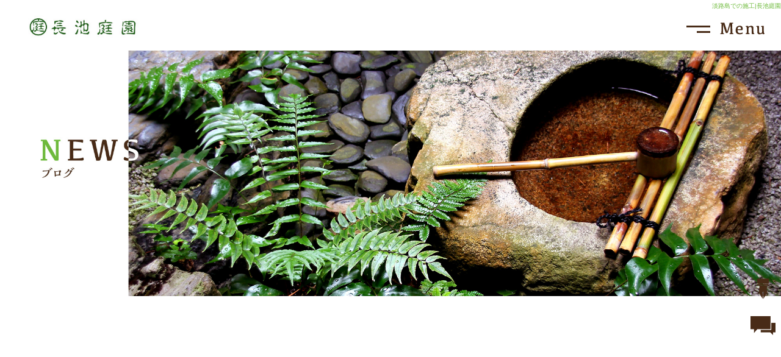

--- FILE ---
content_type: text/html; charset=UTF-8
request_url: https://www.nagaiketeien.com/archives/1202
body_size: 7633
content:
<!DOCTYPE html>
<html lang="ja">
<head>
<!-- ▼Googleアナリティクスタグ▼ -->

<!-- ▲Googleアナリティクスタグ▲ -->
<link rel='dns-prefetch' href='//www.google.com' />
<link rel='dns-prefetch' href='//s.w.org' />
<link rel="alternate" type="application/rss+xml" title="長池庭園 &raquo; フィード" href="https://www.nagaiketeien.com/feed" />
<link rel="alternate" type="application/rss+xml" title="長池庭園 &raquo; コメントフィード" href="https://www.nagaiketeien.com/comments/feed" />
		<script type="text/javascript">
			window._wpemojiSettings = {"baseUrl":"https:\/\/s.w.org\/images\/core\/emoji\/11\/72x72\/","ext":".png","svgUrl":"https:\/\/s.w.org\/images\/core\/emoji\/11\/svg\/","svgExt":".svg","source":{"concatemoji":"https:\/\/www.nagaiketeien.com\/60013911\/wp-includes\/js\/wp-emoji-release.min.js?ver=4.9.8"}};
			!function(a,b,c){function d(a,b){var c=String.fromCharCode;l.clearRect(0,0,k.width,k.height),l.fillText(c.apply(this,a),0,0);var d=k.toDataURL();l.clearRect(0,0,k.width,k.height),l.fillText(c.apply(this,b),0,0);var e=k.toDataURL();return d===e}function e(a){var b;if(!l||!l.fillText)return!1;switch(l.textBaseline="top",l.font="600 32px Arial",a){case"flag":return!(b=d([55356,56826,55356,56819],[55356,56826,8203,55356,56819]))&&(b=d([55356,57332,56128,56423,56128,56418,56128,56421,56128,56430,56128,56423,56128,56447],[55356,57332,8203,56128,56423,8203,56128,56418,8203,56128,56421,8203,56128,56430,8203,56128,56423,8203,56128,56447]),!b);case"emoji":return b=d([55358,56760,9792,65039],[55358,56760,8203,9792,65039]),!b}return!1}function f(a){var c=b.createElement("script");c.src=a,c.defer=c.type="text/javascript",b.getElementsByTagName("head")[0].appendChild(c)}var g,h,i,j,k=b.createElement("canvas"),l=k.getContext&&k.getContext("2d");for(j=Array("flag","emoji"),c.supports={everything:!0,everythingExceptFlag:!0},i=0;i<j.length;i++)c.supports[j[i]]=e(j[i]),c.supports.everything=c.supports.everything&&c.supports[j[i]],"flag"!==j[i]&&(c.supports.everythingExceptFlag=c.supports.everythingExceptFlag&&c.supports[j[i]]);c.supports.everythingExceptFlag=c.supports.everythingExceptFlag&&!c.supports.flag,c.DOMReady=!1,c.readyCallback=function(){c.DOMReady=!0},c.supports.everything||(h=function(){c.readyCallback()},b.addEventListener?(b.addEventListener("DOMContentLoaded",h,!1),a.addEventListener("load",h,!1)):(a.attachEvent("onload",h),b.attachEvent("onreadystatechange",function(){"complete"===b.readyState&&c.readyCallback()})),g=c.source||{},g.concatemoji?f(g.concatemoji):g.wpemoji&&g.twemoji&&(f(g.twemoji),f(g.wpemoji)))}(window,document,window._wpemojiSettings);
		</script>
		<style type="text/css">
img.wp-smiley,
img.emoji {
	display: inline !important;
	border: none !important;
	box-shadow: none !important;
	height: 1em !important;
	width: 1em !important;
	margin: 0 .07em !important;
	vertical-align: -0.1em !important;
	background: none !important;
	padding: 0 !important;
}
</style>
<link rel='stylesheet' id='simplamodalwindow-css'  href='https://www.nagaiketeien.com/60013911/wp-content/plugins/light-box-miyamoto/SimplaModalwindow/jquery.SimplaModalwindow.css?ver=4.9.8' type='text/css' media='all' />
<link rel='stylesheet' id='contact-form-7-css'  href='https://www.nagaiketeien.com/60013911/wp-content/plugins/contact-form-7/includes/css/styles.css?ver=5.1.6' type='text/css' media='all' />
<link rel='stylesheet' id='contact-form-7-confirm-css'  href='https://www.nagaiketeien.com/60013911/wp-content/plugins/contact-form-7-add-confirm/includes/css/styles.css?ver=5.1' type='text/css' media='all' />
<link rel='stylesheet' id='toc-screen-css'  href='https://www.nagaiketeien.com/60013911/wp-content/plugins/table-of-contents-plus/screen.min.css?ver=1509' type='text/css' media='all' />
<link rel='stylesheet' id='addtoany-css'  href='https://www.nagaiketeien.com/60013911/wp-content/plugins/add-to-any/addtoany.min.css?ver=1.15' type='text/css' media='all' />
<script type='text/javascript' src='https://www.nagaiketeien.com/60013911/wp-includes/js/jquery/jquery.js?ver=1.12.4'></script>
<script type='text/javascript' src='https://www.nagaiketeien.com/60013911/wp-includes/js/jquery/jquery-migrate.min.js?ver=1.4.1'></script>
<script type='text/javascript' src='https://www.nagaiketeien.com/60013911/wp-content/plugins/light-box-miyamoto/SimplaModalwindow/jquery.SimplaModalwindow.js?ver=1.7.1'></script>
<script type='text/javascript' src='https://www.nagaiketeien.com/60013911/wp-content/plugins/add-to-any/addtoany.min.js?ver=1.1'></script>
<link rel='https://api.w.org/' href='https://www.nagaiketeien.com/wp-json/' />
<link rel='prev' title='ホームページを公開致しました。' href='https://www.nagaiketeien.com/archives/1192' />
<link rel='next' title='徳島県那賀川町での施工' href='https://www.nagaiketeien.com/archives/1227' />
<link rel="canonical" href="https://www.nagaiketeien.com/archives/1202" />
<link rel='shortlink' href='https://www.nagaiketeien.com/?p=1202' />
<link rel="alternate" type="application/json+oembed" href="https://www.nagaiketeien.com/wp-json/oembed/1.0/embed?url=https%3A%2F%2Fwww.nagaiketeien.com%2Farchives%2F1202" />
<link rel="alternate" type="text/xml+oembed" href="https://www.nagaiketeien.com/wp-json/oembed/1.0/embed?url=https%3A%2F%2Fwww.nagaiketeien.com%2Farchives%2F1202&#038;format=xml" />

<script data-cfasync="false">
window.a2a_config=window.a2a_config||{};a2a_config.callbacks=[];a2a_config.overlays=[];a2a_config.templates={};a2a_localize = {
	Share: "共有",
	Save: "ブックマーク",
	Subscribe: "購読",
	Email: "メール",
	Bookmark: "ブックマーク",
	ShowAll: "すべて表示する",
	ShowLess: "小さく表示する",
	FindServices: "サービスを探す",
	FindAnyServiceToAddTo: "追加するサービスを今すぐ探す",
	PoweredBy: "Powered by",
	ShareViaEmail: "メールでシェアする",
	SubscribeViaEmail: "メールで購読する",
	BookmarkInYourBrowser: "ブラウザにブックマーク",
	BookmarkInstructions: "このページをブックマークするには、 Ctrl+D または \u2318+D を押下。",
	AddToYourFavorites: "お気に入りに追加",
	SendFromWebOrProgram: "任意のメールアドレスまたはメールプログラムから送信",
	EmailProgram: "メールプログラム",
	More: "詳細&#8230;"
};

(function(d,s,a,b){a=d.createElement(s);b=d.getElementsByTagName(s)[0];a.async=1;a.src="https://static.addtoany.com/menu/page.js";b.parentNode.insertBefore(a,b);})(document,"script");
</script>
<!-- Global site tag (gtag.js) - Google Analytics -->
<script async src="https://www.googletagmanager.com/gtag/js?id=G-W30DV8WFF7"></script>
<script>
  window.dataLayer = window.dataLayer || [];
  function gtag(){dataLayer.push(arguments);}
  gtag('js', new Date());

  gtag('config', 'G-W30DV8WFF7');
</script>
<style type="text/css">div#toc_container {width: 50%;}</style><meta charset="UTF-8" />
<meta name="viewport" content="width=1400">
<meta name="format-detection" content="telephone=no">
<title>  淡路島での施工 | 長池庭園</title>
<link rel="profile" href="https://gmpg.org/xfn/11" />
<link rel="stylesheet" type="text/css" media="all" href="https://www.nagaiketeien.com/60013911/wp-content/themes/multipress/style.css" />
<link rel="stylesheet" type="text/css" media="all" href="https://www.nagaiketeien.com/60013911/wp-content/themes/multipress/theme.css" />
<link rel="stylesheet" type="text/css" media="all" href="https://www.nagaiketeien.com/60013911/wp-content/themes/multipress/common.css" />
<link rel="icon" href="https://www.nagaiketeien.com/favicon.ico" />
<link rel="apple-touch-icon" type="image/png" sizes="240x240" href="/apple-touch-icon.png">
<link rel="stylesheet" type="text/css" media="all" href="/files/files_common.css" />
<link rel="stylesheet" type="text/css" media="all" href="/files/files_pc.css" />

<link rel="pingback" href="https://www.nagaiketeien.com/60013911/xmlrpc.php" />
<link rel='dns-prefetch' href='//www.google.com' />
<link rel='dns-prefetch' href='//s.w.org' />
<link rel="alternate" type="application/rss+xml" title="長池庭園 &raquo; フィード" href="https://www.nagaiketeien.com/feed" />
<link rel="alternate" type="application/rss+xml" title="長池庭園 &raquo; コメントフィード" href="https://www.nagaiketeien.com/comments/feed" />
<script type='text/javascript' src='https://www.nagaiketeien.com/60013911/wp-includes/js/wp-embed.min.js?ver=4.9.8'></script>
<link rel='https://api.w.org/' href='https://www.nagaiketeien.com/wp-json/' />
<link rel='prev' title='ホームページを公開致しました。' href='https://www.nagaiketeien.com/archives/1192' />
<link rel='next' title='徳島県那賀川町での施工' href='https://www.nagaiketeien.com/archives/1227' />
<link rel="canonical" href="https://www.nagaiketeien.com/archives/1202" />
<link rel='shortlink' href='https://www.nagaiketeien.com/?p=1202' />
<link rel="alternate" type="application/json+oembed" href="https://www.nagaiketeien.com/wp-json/oembed/1.0/embed?url=https%3A%2F%2Fwww.nagaiketeien.com%2Farchives%2F1202" />
<link rel="alternate" type="text/xml+oembed" href="https://www.nagaiketeien.com/wp-json/oembed/1.0/embed?url=https%3A%2F%2Fwww.nagaiketeien.com%2Farchives%2F1202&#038;format=xml" />

<script data-cfasync="false">
window.a2a_config=window.a2a_config||{};a2a_config.callbacks=[];a2a_config.overlays=[];a2a_config.templates={};
(function(d,s,a,b){a=d.createElement(s);b=d.getElementsByTagName(s)[0];a.async=1;a.src="https://static.addtoany.com/menu/page.js";b.parentNode.insertBefore(a,b);})(document,"script");
</script>
<!-- Global site tag (gtag.js) - Google Analytics -->
<script async src="https://www.googletagmanager.com/gtag/js?id=G-W30DV8WFF7"></script>
<script>
  window.dataLayer = window.dataLayer || [];
  function gtag(){dataLayer.push(arguments);}
  gtag('js', new Date());

  gtag('config', 'G-W30DV8WFF7');
</script>
<style type="text/css">div#toc_container {width: 50%;}</style>




<meta name="description" content="長池庭園は、徳島県小松島市にある造園業の会社です。お客様の想いを刻み込み、創り上げる庭づくり。和洋問わず、お住いの外観に適切な施工でお応えします。現在、求人の募集も行っております。ご興味のある方は是非お問い合わせください。" />
<meta name="keywords" content="長池庭園,徳島県,徳島県小松島市,造園,庭造り,庭づくり,剪定,消毒,メンテナンス,管理,外構,求人,職人" />

<script type="text/javascript" src="/files/js/effect_pc.js"></script>
<link rel="stylesheet" href="/files/Gallery-master/css/blueimp-gallery.min.css">
<script src="/files/Gallery-master/js/blueimp-gallery.min.js"></script>


<!-- OGPここから -->
<meta property="fb:app_id" content="" />
<meta property="og:type" content="website" />
<meta property="og:locale" content="ja_JP" />
<meta property="og:description" content="﻿桜の重なり枝剪定作業です。">
<meta property="og:image" content="https://www.nagaiketeien.com/60013911/wp-content/uploads/2021/04/image0.jpeg">
<meta property="og:title" content="淡路島での施工">
<meta property="og:url" content="https://www.nagaiketeien.com/archives/1202/">
<meta property="og:site_name" content="長池庭園">
<!-- OGPここまで -->
</head>


<body id="page_1202"  class="blog">

<div id="wrapper">
<div id="blueimp-gallery" class="blueimp-gallery blueimp-gallery-controls">
    <div class="slides"></div>
    <h3 class="title"></h3>
    <p class="description"></p>
    <a class="prev">‹</a>
    <a class="next">›</a>
    <a class="close">×</a>
    <a class="play-pause"></a>
    <ol class="indicator"></ol>
</div>

	<div id="branding_box">

	<div id="site-description">
<a href="https://www.nagaiketeien.com/" title="長池庭園" rel="home">  淡路島での施工|長池庭園</a>
	</div>


<div id="header_information" class="post">

	
<div class="post-data">
<div class="main_header">
<a href="/"><img src="/files/sp1.gif" width="240" height="100" /></a>
</div>

<div id="menu_btn"><p>MENU</p></div></div>

<div class="clear_float"></div>

	
</div><!-- #header_information -->


	<div id="access" role="navigation">
		<div class="menu-header"><ul id="menu-gnavi" class="menu"><li id="menu-item-34" class="gnavi11 menu-item menu-item-type-post_type menu-item-object-page menu-item-home menu-item-34"><a href="https://www.nagaiketeien.com/">トップページ</a></li>
<li id="menu-item-35" class="gnavi12 menu-item menu-item-type-post_type menu-item-object-page menu-item-35"><a href="https://www.nagaiketeien.com/nagaike-garden">長池庭園について</a></li>
<li id="menu-item-33" class="gnavi13 menu-item menu-item-type-post_type menu-item-object-page menu-item-33"><a href="https://www.nagaiketeien.com/job-description">業務内容</a></li>
<li id="menu-item-32" class="gnavi14 menu-item menu-item-type-post_type menu-item-object-page menu-item-32"><a href="https://www.nagaiketeien.com/work-record">作業実績</a></li>
<li id="menu-item-84" class="gnavi15 menu-item menu-item-type-post_type menu-item-object-page menu-item-84"><a href="https://www.nagaiketeien.com/employment-infomation">採用情報</a></li>
<li id="menu-item-31" class="gnavi16 menu-item menu-item-type-post_type menu-item-object-page menu-item-31"><a href="https://www.nagaiketeien.com/contact">お問い合わせ</a></li>
</ul></div>	</div><!-- #access -->

	</div><!-- #branding_box -->
<div id="main_teaser">


        <img alt="ブログ" src="https://www.nagaiketeien.com/60013911/wp-content/uploads/2025/07/pc_teaser_07.jpg">
</div>

<div id="outer_block">
<div id="inner_block">

    <div id="blog_main">

    <div id="container">

            


				<div id="post-1202" class="post-1202 post type-post status-publish format-standard hentry category-blogpost">
					<h1 class="entry-title">淡路島での施工</h1>

					<div class="entry-meta">
						<span class="meta-prep meta-prep-author">投稿日</span> <a href="https://www.nagaiketeien.com/archives/1202" title="7:03 PM" rel="bookmark"><span class="entry-date">2021年4月12日</span></a><!-- <span class="meta-sep">by</span>-->  <!--<span class="author vcard"><a class="url fn n" href="https://www.nagaiketeien.com/archives/author/h-mm1119" title="h.mm1119 の投稿をすべて表示">h.mm1119</a></span>-->					</div><!-- .entry-meta -->

					<div class="entry-content">

						<div class="addtoany_share_save_container addtoany_content addtoany_content_top"><div class="a2a_kit a2a_kit_size_32 addtoany_list" data-a2a-url="https://www.nagaiketeien.com/archives/1202" data-a2a-title="淡路島での施工"><a class="a2a_button_facebook" href="https://www.addtoany.com/add_to/facebook?linkurl=https%3A%2F%2Fwww.nagaiketeien.com%2Farchives%2F1202&amp;linkname=%E6%B7%A1%E8%B7%AF%E5%B3%B6%E3%81%A7%E3%81%AE%E6%96%BD%E5%B7%A5" title="Facebook" rel="nofollow noopener" target="_blank"></a><a class="a2a_button_twitter" href="https://www.addtoany.com/add_to/twitter?linkurl=https%3A%2F%2Fwww.nagaiketeien.com%2Farchives%2F1202&amp;linkname=%E6%B7%A1%E8%B7%AF%E5%B3%B6%E3%81%A7%E3%81%AE%E6%96%BD%E5%B7%A5" title="Twitter" rel="nofollow noopener" target="_blank"></a><a class="a2a_button_line" href="https://www.addtoany.com/add_to/line?linkurl=https%3A%2F%2Fwww.nagaiketeien.com%2Farchives%2F1202&amp;linkname=%E6%B7%A1%E8%B7%AF%E5%B3%B6%E3%81%A7%E3%81%AE%E6%96%BD%E5%B7%A5" title="Line" rel="nofollow noopener" target="_blank"></a></div></div><div class="photo aligncenter"><a class="modal photoswipe" href='https://www.nagaiketeien.com/60013911/wp-content/uploads/2021/04/image0.jpeg'><img width="240" height="320" src="https://www.nagaiketeien.com/60013911/wp-content/uploads/2021/04/image0.jpeg" class="attachment-medium size-medium" alt="image0.jpeg" /></a></div>
<p>﻿桜の重なり枝剪定作業です。</p>
<div class="clear"> </div>

											</div><!-- .entry-content -->


					<div class="entry-utility">
												
					</div><!-- .entry-utility -->
				</div><!-- #post-## -->

				<div id="nav-below" class="navigation">
					<div class="nav-previous"><a href="https://www.nagaiketeien.com/archives/1192" rel="prev"><span class="meta-nav">&larr;</span> ホームページを公開致しました。</a></div>
					<div class="nav-next"><a href="https://www.nagaiketeien.com/archives/1227" rel="next">徳島県那賀川町での施工 <span class="meta-nav">&rarr;</span></a></div>
				</div><!-- #nav-below -->




    </div><!-- #container -->

		<div id="primary" class="widget-area" role="complementary">
			<ul class="xoxo">


<li id="text-6" class="widget-container widget_text">			<div class="textwidget"><div class="widget-title2 unity_title">
<a href="/blog">ブログトップ</a>
</div></div>
		</li><li id="search-2" class="widget-container widget_search"><form role="search" method="get" id="searchform" class="searchform" action="https://www.nagaiketeien.com/">
				<div>
					<label class="screen-reader-text" for="s">検索:</label>
					<input type="text" value="" name="s" id="s" />
					<input type="submit" id="searchsubmit" value="検索" />
				</div>
			</form></li>		<li id="recent-posts-2" class="widget-container widget_recent_entries">		<h3 class="widget-title unity_title">最近の投稿</h3>		<ul>
											<li>
					<a href="https://www.nagaiketeien.com/archives/1320">第２０回造園雑学講座</a>
									</li>
											<li>
					<a href="https://www.nagaiketeien.com/archives/1318">第１９回造園雑学講座</a>
									</li>
											<li>
					<a href="https://www.nagaiketeien.com/archives/1315">第１８回造園雑学講座</a>
									</li>
											<li>
					<a href="https://www.nagaiketeien.com/archives/1314">第１７回造園雑学講座</a>
									</li>
											<li>
					<a href="https://www.nagaiketeien.com/archives/1312">第１６回造園雑学講座</a>
									</li>
					</ul>
		</li><li id="archives-2" class="widget-container widget_archive"><h3 class="widget-title unity_title">アーカイブ</h3>		<ul>
			<li><a href='https://www.nagaiketeien.com/archives/date/2025/12'>2025年12月</a></li>
	<li><a href='https://www.nagaiketeien.com/archives/date/2025/11'>2025年11月</a></li>
	<li><a href='https://www.nagaiketeien.com/archives/date/2025/10'>2025年10月</a></li>
	<li><a href='https://www.nagaiketeien.com/archives/date/2025/09'>2025年9月</a></li>
	<li><a href='https://www.nagaiketeien.com/archives/date/2025/08'>2025年8月</a></li>
	<li><a href='https://www.nagaiketeien.com/archives/date/2025/07'>2025年7月</a></li>
	<li><a href='https://www.nagaiketeien.com/archives/date/2025/06'>2025年6月</a></li>
	<li><a href='https://www.nagaiketeien.com/archives/date/2025/05'>2025年5月</a></li>
	<li><a href='https://www.nagaiketeien.com/archives/date/2025/04'>2025年4月</a></li>
	<li><a href='https://www.nagaiketeien.com/archives/date/2025/03'>2025年3月</a></li>
	<li><a href='https://www.nagaiketeien.com/archives/date/2022/06'>2022年6月</a></li>
	<li><a href='https://www.nagaiketeien.com/archives/date/2021/10'>2021年10月</a></li>
	<li><a href='https://www.nagaiketeien.com/archives/date/2021/04'>2021年4月</a></li>
	<li><a href='https://www.nagaiketeien.com/archives/date/2021/02'>2021年2月</a></li>
		</ul>
		</li><li id="categories-2" class="widget-container widget_categories"><h3 class="widget-title unity_title">カテゴリー</h3>		<ul>
	<li class="cat-item cat-item-1"><a href="https://www.nagaiketeien.com/archives/category/blogpost" >日記</a>
</li>
		</ul>
</li><li id="calendar-2" class="widget-container widget_calendar"><h3 class="widget-title unity_title">投稿日カレンダー</h3><div id="calendar_wrap" class="calendar_wrap"><table id="wp-calendar">
	<caption>2026年1月</caption>
	<thead>
	<tr>
		<th scope="col" title="日曜日">日</th>
		<th scope="col" title="月曜日">月</th>
		<th scope="col" title="火曜日">火</th>
		<th scope="col" title="水曜日">水</th>
		<th scope="col" title="木曜日">木</th>
		<th scope="col" title="金曜日">金</th>
		<th scope="col" title="土曜日">土</th>
	</tr>
	</thead>

	<tfoot>
	<tr>
		<td colspan="3" id="prev"><a href="https://www.nagaiketeien.com/archives/date/2025/12">&laquo; 12月</a></td>
		<td class="pad">&nbsp;</td>
		<td colspan="3" id="next" class="pad">&nbsp;</td>
	</tr>
	</tfoot>

	<tbody>
	<tr>
		<td colspan="4" class="pad">&nbsp;</td><td>1</td><td>2</td><td>3</td>
	</tr>
	<tr>
		<td>4</td><td>5</td><td>6</td><td>7</td><td>8</td><td>9</td><td>10</td>
	</tr>
	<tr>
		<td>11</td><td>12</td><td>13</td><td>14</td><td>15</td><td>16</td><td>17</td>
	</tr>
	<tr>
		<td>18</td><td>19</td><td>20</td><td id="today">21</td><td>22</td><td>23</td><td>24</td>
	</tr>
	<tr>
		<td>25</td><td>26</td><td>27</td><td>28</td><td>29</td><td>30</td><td>31</td>
	</tr>
	</tbody>
	</table></div></li>			</ul>
		</div><!-- #primary .widget-area -->


</div><!-- #main -->

</div><!-- #inner_block -->
</div><!-- #outer_block -->

<div id="footer_block">
	<div id="footer_box">
		<div id="footer_sitemap_block">



    <div id="footer-widget-area" role="complementary">

<div id="first" class="widget-area">
  <ul class="xoxo">
<div class="menu-header"><ul id="menu-footer_navi" class="menu"><li id="menu-item-59" class="menu-item menu-item-type-post_type menu-item-object-page menu-item-home menu-item-59"><a href="https://www.nagaiketeien.com/">トップページ</a></li>
<li id="menu-item-60" class="menu-item menu-item-type-post_type menu-item-object-page menu-item-60"><a href="https://www.nagaiketeien.com/nagaike-garden">長池庭園について</a></li>
<li id="menu-item-61" class="menu-item menu-item-type-post_type menu-item-object-page menu-item-61"><a href="https://www.nagaiketeien.com/job-description">業務内容</a></li>
<li id="menu-item-62" class="menu-item menu-item-type-post_type menu-item-object-page menu-item-62"><a href="https://www.nagaiketeien.com/work-record">作業実績</a></li>
<li id="menu-item-87" class="menu-item menu-item-type-post_type menu-item-object-page menu-item-87"><a href="https://www.nagaiketeien.com/employment-infomation">採用情報</a></li>
<li id="menu-item-63" class="menu-item menu-item-type-post_type menu-item-object-page menu-item-63"><a href="https://www.nagaiketeien.com/contact">お問い合わせ</a></li>
<li id="menu-item-64" class="menu-item menu-item-type-post_type menu-item-object-page current_page_parent menu-item-64"><a href="https://www.nagaiketeien.com/blog">ブログ</a></li>
</ul></div>  </ul>
</div>

  </div><!-- #footer-widget-area -->
		</div><!--#footer_sitemap_block-->

		<div class="footer_infomation">


<div id="footer_information" class="post">

		<div class="entry-post">

		<div class="post-data">
			<p>〒773-0015 徳島県小松島市中田町字東山45-14</p>

<div class="fixed_btn">
  <div id="fixed_btn_blog"><a href="/blog"><img src="/files/btn_blog.png" alt="オフィシャルブログ"></a></div>
  <div id="fixed_btn_faq"><a href="/contact#f30gss6vp1js2jrl1qzd"><img src="/files/btn_faq.png" alt="よくある質問"></a></div>
<!--
  <div id="fixed_btn_gtn"><a href="https://gaten.info/job/14734" target="_blank"><img src="/files/btn_gaten.jpg" alt="ガテン系求人ポータルサイト【ガテン職】掲載中！"></a></div>
-->
</div>


<div id="float_top_btn"><a href="#"><img src="/files/top_btn.png" alt="先頭へ戻る"></a></div>
    

  <script type="text/javascript"><!--
  (window.jq3 || window.jQuery)(function($){
  /*------------------------------------------------------------------------------------*/
  /* 画面幅に合わせる                             */
  /*------------------------------------------------------------------------------------*/
  $(window).on('ready load resize', function(){
    var target = '#video_teaser';//トップ スライダー　動画
    var target_img = '#video_teaser video';//ビデオティザーの中のvideo
    var target_sub = '#main_teaser';//中ページ
    var target_sub_img = '#main_teaser img';

	//中ページ
    if($('body').width() > 500){
      $(target_sub_img).css({
        'width' : '100%',
        'height' : 'auto',
        'left' : 0,
      });
      $('#header_information').css({
        'height' : - 20 + 'px'
      });
      $('#branding_box').css({
        'height' : $(target_sub_img).height() + 'px'
      });
      var ORG_W = 2000;
      var ORG_H = 760;
      var main_header_W = 360;
      var main_header_H = 120;
      var main_header_Y = 0;//中ページメイン画像の上からボタンまでの数値
      var main_header_X = 0;//中ページメイン画像の左端からボタンまでの数値
      $('.main_header img').css({
        'width' : $(target_sub_img).width() * (main_header_W / ORG_W) + 'px',
        'height' : $(target_sub_img).height() * (main_header_H / ORG_H) + 'px',
        'margin-top' : $(target_sub_img).height() * (main_header_Y / ORG_H) - 20 + 'px',
        'margin-left' : $(target_sub_img).width() * (main_header_X / ORG_W) + 'px'
      });
}
    $(target_sub).css({ 'height' : $(target_sub_img).height() });

	//トップページ メイン画像・スライダー
    if($('body').width() > 500){
      $(target_img).css({
        'width' : '100%',
        'height' : 'auto',
        'left' : 0,
      });
      $('#page_6 #header_information').css({
        'height' : - 20 + 'px'
      });
      $('#page_6 #branding_box').css({
        'height' : $(target_img).height() + 'px'
      });
      var TOP_ORG_W = 2000;
      var TOP_ORG_H = 980;
      var TOP_main_header_W = 360;
      var TOP_main_header_H = 120;
      var TOP_main_header_Y = 0;//トップページメイン画像の上からボタンまでの数値
      var TOP_main_header_X = 0;//トップページメイン画像の左端からボタンまでの数値
      $('#page_6 .main_header img').css({
        'width' : $(target_img).width() * (TOP_main_header_W / TOP_ORG_W) + 'px',
        'height' : $(target_img).height() * (TOP_main_header_H / TOP_ORG_H) + 'px',
        'margin-top' : $(target_img).height() * (TOP_main_header_Y / TOP_ORG_H) - 20 + 'px',
        'margin-left' : $(target_img).width() * (TOP_main_header_X / TOP_ORG_W) + 'px'
      });
}
    $(target).css({ 'height' : $(target_img).height() });

  });
  });
  --></script>


<script type="text/javascript">
(window.jq3 || window.jQuery)(function($){
  $('#access').addClass('close');
  $('#menu_btn').bind('click', function(){
    if( $('#access').hasClass('close') ){
      $('#access').removeClass('close').addClass('open');
      $('#menu_btn').css({'background-image':'url(/files/menu_btn_on.png)'});//「×」の方
    }else {
      $('#access').removeClass('open').addClass('close');
      $('#menu_btn').css({'background-image':'url(/files/menu_btn_off.png)'});//「三」の方
    }
  });
});
</script>







<script type="text/javascript">
  //中ページ・ブログページ　フェードイン用
  jQuery(window).bind('scroll', function(){
  jQuery('.blog:not([id="page_6"]) .easys_content_inner, #blog_main').each(function(){
    if(
     (jQuery(window).scrollTop() >= jQuery(this).offset().top - jQuery(window).height()*0.8) ||
     (jQuery(window).scrollTop() >= jQuery('body').height() - jQuery(window).height()*1.2)
    ){
      jQuery(this).addClass('moved');
    jQuery('#links_kw5ip53jlmfvw2n6g2yq,#links_p5lowyi47zn61ya8d0kz,#links_bkc28d50htgmgtk0gijg').removeClass('moved');
    }
  });
  //デザインブロック用
  jQuery('#page_6 .easys_content,#e1c62wd3ppmvk9roiwjk').each(function(){
    if(
     (jQuery(window).scrollTop() >= jQuery(this).offset().top - jQuery(window).height()*0.3) ||
     (jQuery(window).scrollTop() >= jQuery('body').height() - jQuery(window).height())
    ){
      jQuery(this).addClass('moved');
    }
  });
  //トップページ　フェードイン用
  jQuery('#page_6 .easys_content_inner').each(function(){
    if(
     (jQuery(window).scrollTop() >= jQuery(this).offset().top - jQuery(window).height()*0.4) ||
     (jQuery(window).scrollTop() >= jQuery('body').height() - jQuery(window).height())
    ){
      jQuery(this).addClass('moved');
      jQuery('#links_z0upxteplynb18q9c6b9').removeClass('moved');
    }
  });
});

</script>		</div>

<div class="clear_float"></div>

	</div>
	
</div><!-- #footer_information -->


		</div><!-- .footer_infomation -->
	</div><!--footer_box-->

<address id="copyright">Copyright (C) 長池庭園 All Rights Reserved.</address>

</div><!--footer_block-->

</div><!--wrapper-->
<script type='text/javascript'>
/* <![CDATA[ */
var wpcf7 = {"apiSettings":{"root":"https:\/\/www.nagaiketeien.com\/wp-json\/contact-form-7\/v1","namespace":"contact-form-7\/v1"}};
var wpcf7 = {"apiSettings":{"root":"https:\/\/www.nagaiketeien.com\/wp-json\/contact-form-7\/v1","namespace":"contact-form-7\/v1"}};
/* ]]> */
</script>
<script type='text/javascript' src='https://www.nagaiketeien.com/60013911/wp-content/plugins/contact-form-7/includes/js/scripts.js?ver=5.1.6'></script>
<script type='text/javascript' src='https://www.nagaiketeien.com/60013911/wp-includes/js/jquery/jquery.form.min.js?ver=4.2.1'></script>
<script type='text/javascript' src='https://www.nagaiketeien.com/60013911/wp-content/plugins/contact-form-7-add-confirm/includes/js/scripts.js?ver=5.1'></script>
<script type='text/javascript'>
/* <![CDATA[ */
var tocplus = {"visibility_show":"show","visibility_hide":"hide","width":"50%"};
var tocplus = {"visibility_show":"show","visibility_hide":"hide","width":"50%"};
/* ]]> */
</script>
<script type='text/javascript' src='https://www.nagaiketeien.com/60013911/wp-content/plugins/table-of-contents-plus/front.min.js?ver=1509'></script>
<script type='text/javascript' src='https://www.google.com/recaptcha/api.js?render=6LfxYi4pAAAAAHmxddk4xoc2v9dtU9wzQFLCjFOP&#038;ver=3.0'></script>
<script type="text/javascript">
( function( grecaptcha, sitekey, actions ) {

	var wpcf7recaptcha = {

		execute: function( action ) {
			grecaptcha.execute(
				sitekey,
				{ action: action }
			).then( function( token ) {
				var forms = document.getElementsByTagName( 'form' );

				for ( var i = 0; i < forms.length; i++ ) {
					var fields = forms[ i ].getElementsByTagName( 'input' );

					for ( var j = 0; j < fields.length; j++ ) {
						var field = fields[ j ];

						if ( 'g-recaptcha-response' === field.getAttribute( 'name' ) ) {
							field.setAttribute( 'value', token );
							break;
						}
					}
				}
			} );
		},

		executeOnHomepage: function() {
			wpcf7recaptcha.execute( actions[ 'homepage' ] );
		},

		executeOnContactform: function() {
			wpcf7recaptcha.execute( actions[ 'contactform' ] );
		},

	};

	grecaptcha.ready(
		wpcf7recaptcha.executeOnHomepage
	);

	document.addEventListener( 'change',
		wpcf7recaptcha.executeOnContactform, false
	);

	document.addEventListener( 'wpcf7submit',
		wpcf7recaptcha.executeOnHomepage, false
	);

} )(
	grecaptcha,
	'6LfxYi4pAAAAAHmxddk4xoc2v9dtU9wzQFLCjFOP',
	{"homepage":"homepage","contactform":"contactform"}
);
</script>

</body>
</html>

--- FILE ---
content_type: text/html; charset=utf-8
request_url: https://www.google.com/recaptcha/api2/anchor?ar=1&k=6LfxYi4pAAAAAHmxddk4xoc2v9dtU9wzQFLCjFOP&co=aHR0cHM6Ly93d3cubmFnYWlrZXRlaWVuLmNvbTo0NDM.&hl=en&v=PoyoqOPhxBO7pBk68S4YbpHZ&size=invisible&anchor-ms=20000&execute-ms=30000&cb=oj1hpg2iy41k
body_size: 49057
content:
<!DOCTYPE HTML><html dir="ltr" lang="en"><head><meta http-equiv="Content-Type" content="text/html; charset=UTF-8">
<meta http-equiv="X-UA-Compatible" content="IE=edge">
<title>reCAPTCHA</title>
<style type="text/css">
/* cyrillic-ext */
@font-face {
  font-family: 'Roboto';
  font-style: normal;
  font-weight: 400;
  font-stretch: 100%;
  src: url(//fonts.gstatic.com/s/roboto/v48/KFO7CnqEu92Fr1ME7kSn66aGLdTylUAMa3GUBHMdazTgWw.woff2) format('woff2');
  unicode-range: U+0460-052F, U+1C80-1C8A, U+20B4, U+2DE0-2DFF, U+A640-A69F, U+FE2E-FE2F;
}
/* cyrillic */
@font-face {
  font-family: 'Roboto';
  font-style: normal;
  font-weight: 400;
  font-stretch: 100%;
  src: url(//fonts.gstatic.com/s/roboto/v48/KFO7CnqEu92Fr1ME7kSn66aGLdTylUAMa3iUBHMdazTgWw.woff2) format('woff2');
  unicode-range: U+0301, U+0400-045F, U+0490-0491, U+04B0-04B1, U+2116;
}
/* greek-ext */
@font-face {
  font-family: 'Roboto';
  font-style: normal;
  font-weight: 400;
  font-stretch: 100%;
  src: url(//fonts.gstatic.com/s/roboto/v48/KFO7CnqEu92Fr1ME7kSn66aGLdTylUAMa3CUBHMdazTgWw.woff2) format('woff2');
  unicode-range: U+1F00-1FFF;
}
/* greek */
@font-face {
  font-family: 'Roboto';
  font-style: normal;
  font-weight: 400;
  font-stretch: 100%;
  src: url(//fonts.gstatic.com/s/roboto/v48/KFO7CnqEu92Fr1ME7kSn66aGLdTylUAMa3-UBHMdazTgWw.woff2) format('woff2');
  unicode-range: U+0370-0377, U+037A-037F, U+0384-038A, U+038C, U+038E-03A1, U+03A3-03FF;
}
/* math */
@font-face {
  font-family: 'Roboto';
  font-style: normal;
  font-weight: 400;
  font-stretch: 100%;
  src: url(//fonts.gstatic.com/s/roboto/v48/KFO7CnqEu92Fr1ME7kSn66aGLdTylUAMawCUBHMdazTgWw.woff2) format('woff2');
  unicode-range: U+0302-0303, U+0305, U+0307-0308, U+0310, U+0312, U+0315, U+031A, U+0326-0327, U+032C, U+032F-0330, U+0332-0333, U+0338, U+033A, U+0346, U+034D, U+0391-03A1, U+03A3-03A9, U+03B1-03C9, U+03D1, U+03D5-03D6, U+03F0-03F1, U+03F4-03F5, U+2016-2017, U+2034-2038, U+203C, U+2040, U+2043, U+2047, U+2050, U+2057, U+205F, U+2070-2071, U+2074-208E, U+2090-209C, U+20D0-20DC, U+20E1, U+20E5-20EF, U+2100-2112, U+2114-2115, U+2117-2121, U+2123-214F, U+2190, U+2192, U+2194-21AE, U+21B0-21E5, U+21F1-21F2, U+21F4-2211, U+2213-2214, U+2216-22FF, U+2308-230B, U+2310, U+2319, U+231C-2321, U+2336-237A, U+237C, U+2395, U+239B-23B7, U+23D0, U+23DC-23E1, U+2474-2475, U+25AF, U+25B3, U+25B7, U+25BD, U+25C1, U+25CA, U+25CC, U+25FB, U+266D-266F, U+27C0-27FF, U+2900-2AFF, U+2B0E-2B11, U+2B30-2B4C, U+2BFE, U+3030, U+FF5B, U+FF5D, U+1D400-1D7FF, U+1EE00-1EEFF;
}
/* symbols */
@font-face {
  font-family: 'Roboto';
  font-style: normal;
  font-weight: 400;
  font-stretch: 100%;
  src: url(//fonts.gstatic.com/s/roboto/v48/KFO7CnqEu92Fr1ME7kSn66aGLdTylUAMaxKUBHMdazTgWw.woff2) format('woff2');
  unicode-range: U+0001-000C, U+000E-001F, U+007F-009F, U+20DD-20E0, U+20E2-20E4, U+2150-218F, U+2190, U+2192, U+2194-2199, U+21AF, U+21E6-21F0, U+21F3, U+2218-2219, U+2299, U+22C4-22C6, U+2300-243F, U+2440-244A, U+2460-24FF, U+25A0-27BF, U+2800-28FF, U+2921-2922, U+2981, U+29BF, U+29EB, U+2B00-2BFF, U+4DC0-4DFF, U+FFF9-FFFB, U+10140-1018E, U+10190-1019C, U+101A0, U+101D0-101FD, U+102E0-102FB, U+10E60-10E7E, U+1D2C0-1D2D3, U+1D2E0-1D37F, U+1F000-1F0FF, U+1F100-1F1AD, U+1F1E6-1F1FF, U+1F30D-1F30F, U+1F315, U+1F31C, U+1F31E, U+1F320-1F32C, U+1F336, U+1F378, U+1F37D, U+1F382, U+1F393-1F39F, U+1F3A7-1F3A8, U+1F3AC-1F3AF, U+1F3C2, U+1F3C4-1F3C6, U+1F3CA-1F3CE, U+1F3D4-1F3E0, U+1F3ED, U+1F3F1-1F3F3, U+1F3F5-1F3F7, U+1F408, U+1F415, U+1F41F, U+1F426, U+1F43F, U+1F441-1F442, U+1F444, U+1F446-1F449, U+1F44C-1F44E, U+1F453, U+1F46A, U+1F47D, U+1F4A3, U+1F4B0, U+1F4B3, U+1F4B9, U+1F4BB, U+1F4BF, U+1F4C8-1F4CB, U+1F4D6, U+1F4DA, U+1F4DF, U+1F4E3-1F4E6, U+1F4EA-1F4ED, U+1F4F7, U+1F4F9-1F4FB, U+1F4FD-1F4FE, U+1F503, U+1F507-1F50B, U+1F50D, U+1F512-1F513, U+1F53E-1F54A, U+1F54F-1F5FA, U+1F610, U+1F650-1F67F, U+1F687, U+1F68D, U+1F691, U+1F694, U+1F698, U+1F6AD, U+1F6B2, U+1F6B9-1F6BA, U+1F6BC, U+1F6C6-1F6CF, U+1F6D3-1F6D7, U+1F6E0-1F6EA, U+1F6F0-1F6F3, U+1F6F7-1F6FC, U+1F700-1F7FF, U+1F800-1F80B, U+1F810-1F847, U+1F850-1F859, U+1F860-1F887, U+1F890-1F8AD, U+1F8B0-1F8BB, U+1F8C0-1F8C1, U+1F900-1F90B, U+1F93B, U+1F946, U+1F984, U+1F996, U+1F9E9, U+1FA00-1FA6F, U+1FA70-1FA7C, U+1FA80-1FA89, U+1FA8F-1FAC6, U+1FACE-1FADC, U+1FADF-1FAE9, U+1FAF0-1FAF8, U+1FB00-1FBFF;
}
/* vietnamese */
@font-face {
  font-family: 'Roboto';
  font-style: normal;
  font-weight: 400;
  font-stretch: 100%;
  src: url(//fonts.gstatic.com/s/roboto/v48/KFO7CnqEu92Fr1ME7kSn66aGLdTylUAMa3OUBHMdazTgWw.woff2) format('woff2');
  unicode-range: U+0102-0103, U+0110-0111, U+0128-0129, U+0168-0169, U+01A0-01A1, U+01AF-01B0, U+0300-0301, U+0303-0304, U+0308-0309, U+0323, U+0329, U+1EA0-1EF9, U+20AB;
}
/* latin-ext */
@font-face {
  font-family: 'Roboto';
  font-style: normal;
  font-weight: 400;
  font-stretch: 100%;
  src: url(//fonts.gstatic.com/s/roboto/v48/KFO7CnqEu92Fr1ME7kSn66aGLdTylUAMa3KUBHMdazTgWw.woff2) format('woff2');
  unicode-range: U+0100-02BA, U+02BD-02C5, U+02C7-02CC, U+02CE-02D7, U+02DD-02FF, U+0304, U+0308, U+0329, U+1D00-1DBF, U+1E00-1E9F, U+1EF2-1EFF, U+2020, U+20A0-20AB, U+20AD-20C0, U+2113, U+2C60-2C7F, U+A720-A7FF;
}
/* latin */
@font-face {
  font-family: 'Roboto';
  font-style: normal;
  font-weight: 400;
  font-stretch: 100%;
  src: url(//fonts.gstatic.com/s/roboto/v48/KFO7CnqEu92Fr1ME7kSn66aGLdTylUAMa3yUBHMdazQ.woff2) format('woff2');
  unicode-range: U+0000-00FF, U+0131, U+0152-0153, U+02BB-02BC, U+02C6, U+02DA, U+02DC, U+0304, U+0308, U+0329, U+2000-206F, U+20AC, U+2122, U+2191, U+2193, U+2212, U+2215, U+FEFF, U+FFFD;
}
/* cyrillic-ext */
@font-face {
  font-family: 'Roboto';
  font-style: normal;
  font-weight: 500;
  font-stretch: 100%;
  src: url(//fonts.gstatic.com/s/roboto/v48/KFO7CnqEu92Fr1ME7kSn66aGLdTylUAMa3GUBHMdazTgWw.woff2) format('woff2');
  unicode-range: U+0460-052F, U+1C80-1C8A, U+20B4, U+2DE0-2DFF, U+A640-A69F, U+FE2E-FE2F;
}
/* cyrillic */
@font-face {
  font-family: 'Roboto';
  font-style: normal;
  font-weight: 500;
  font-stretch: 100%;
  src: url(//fonts.gstatic.com/s/roboto/v48/KFO7CnqEu92Fr1ME7kSn66aGLdTylUAMa3iUBHMdazTgWw.woff2) format('woff2');
  unicode-range: U+0301, U+0400-045F, U+0490-0491, U+04B0-04B1, U+2116;
}
/* greek-ext */
@font-face {
  font-family: 'Roboto';
  font-style: normal;
  font-weight: 500;
  font-stretch: 100%;
  src: url(//fonts.gstatic.com/s/roboto/v48/KFO7CnqEu92Fr1ME7kSn66aGLdTylUAMa3CUBHMdazTgWw.woff2) format('woff2');
  unicode-range: U+1F00-1FFF;
}
/* greek */
@font-face {
  font-family: 'Roboto';
  font-style: normal;
  font-weight: 500;
  font-stretch: 100%;
  src: url(//fonts.gstatic.com/s/roboto/v48/KFO7CnqEu92Fr1ME7kSn66aGLdTylUAMa3-UBHMdazTgWw.woff2) format('woff2');
  unicode-range: U+0370-0377, U+037A-037F, U+0384-038A, U+038C, U+038E-03A1, U+03A3-03FF;
}
/* math */
@font-face {
  font-family: 'Roboto';
  font-style: normal;
  font-weight: 500;
  font-stretch: 100%;
  src: url(//fonts.gstatic.com/s/roboto/v48/KFO7CnqEu92Fr1ME7kSn66aGLdTylUAMawCUBHMdazTgWw.woff2) format('woff2');
  unicode-range: U+0302-0303, U+0305, U+0307-0308, U+0310, U+0312, U+0315, U+031A, U+0326-0327, U+032C, U+032F-0330, U+0332-0333, U+0338, U+033A, U+0346, U+034D, U+0391-03A1, U+03A3-03A9, U+03B1-03C9, U+03D1, U+03D5-03D6, U+03F0-03F1, U+03F4-03F5, U+2016-2017, U+2034-2038, U+203C, U+2040, U+2043, U+2047, U+2050, U+2057, U+205F, U+2070-2071, U+2074-208E, U+2090-209C, U+20D0-20DC, U+20E1, U+20E5-20EF, U+2100-2112, U+2114-2115, U+2117-2121, U+2123-214F, U+2190, U+2192, U+2194-21AE, U+21B0-21E5, U+21F1-21F2, U+21F4-2211, U+2213-2214, U+2216-22FF, U+2308-230B, U+2310, U+2319, U+231C-2321, U+2336-237A, U+237C, U+2395, U+239B-23B7, U+23D0, U+23DC-23E1, U+2474-2475, U+25AF, U+25B3, U+25B7, U+25BD, U+25C1, U+25CA, U+25CC, U+25FB, U+266D-266F, U+27C0-27FF, U+2900-2AFF, U+2B0E-2B11, U+2B30-2B4C, U+2BFE, U+3030, U+FF5B, U+FF5D, U+1D400-1D7FF, U+1EE00-1EEFF;
}
/* symbols */
@font-face {
  font-family: 'Roboto';
  font-style: normal;
  font-weight: 500;
  font-stretch: 100%;
  src: url(//fonts.gstatic.com/s/roboto/v48/KFO7CnqEu92Fr1ME7kSn66aGLdTylUAMaxKUBHMdazTgWw.woff2) format('woff2');
  unicode-range: U+0001-000C, U+000E-001F, U+007F-009F, U+20DD-20E0, U+20E2-20E4, U+2150-218F, U+2190, U+2192, U+2194-2199, U+21AF, U+21E6-21F0, U+21F3, U+2218-2219, U+2299, U+22C4-22C6, U+2300-243F, U+2440-244A, U+2460-24FF, U+25A0-27BF, U+2800-28FF, U+2921-2922, U+2981, U+29BF, U+29EB, U+2B00-2BFF, U+4DC0-4DFF, U+FFF9-FFFB, U+10140-1018E, U+10190-1019C, U+101A0, U+101D0-101FD, U+102E0-102FB, U+10E60-10E7E, U+1D2C0-1D2D3, U+1D2E0-1D37F, U+1F000-1F0FF, U+1F100-1F1AD, U+1F1E6-1F1FF, U+1F30D-1F30F, U+1F315, U+1F31C, U+1F31E, U+1F320-1F32C, U+1F336, U+1F378, U+1F37D, U+1F382, U+1F393-1F39F, U+1F3A7-1F3A8, U+1F3AC-1F3AF, U+1F3C2, U+1F3C4-1F3C6, U+1F3CA-1F3CE, U+1F3D4-1F3E0, U+1F3ED, U+1F3F1-1F3F3, U+1F3F5-1F3F7, U+1F408, U+1F415, U+1F41F, U+1F426, U+1F43F, U+1F441-1F442, U+1F444, U+1F446-1F449, U+1F44C-1F44E, U+1F453, U+1F46A, U+1F47D, U+1F4A3, U+1F4B0, U+1F4B3, U+1F4B9, U+1F4BB, U+1F4BF, U+1F4C8-1F4CB, U+1F4D6, U+1F4DA, U+1F4DF, U+1F4E3-1F4E6, U+1F4EA-1F4ED, U+1F4F7, U+1F4F9-1F4FB, U+1F4FD-1F4FE, U+1F503, U+1F507-1F50B, U+1F50D, U+1F512-1F513, U+1F53E-1F54A, U+1F54F-1F5FA, U+1F610, U+1F650-1F67F, U+1F687, U+1F68D, U+1F691, U+1F694, U+1F698, U+1F6AD, U+1F6B2, U+1F6B9-1F6BA, U+1F6BC, U+1F6C6-1F6CF, U+1F6D3-1F6D7, U+1F6E0-1F6EA, U+1F6F0-1F6F3, U+1F6F7-1F6FC, U+1F700-1F7FF, U+1F800-1F80B, U+1F810-1F847, U+1F850-1F859, U+1F860-1F887, U+1F890-1F8AD, U+1F8B0-1F8BB, U+1F8C0-1F8C1, U+1F900-1F90B, U+1F93B, U+1F946, U+1F984, U+1F996, U+1F9E9, U+1FA00-1FA6F, U+1FA70-1FA7C, U+1FA80-1FA89, U+1FA8F-1FAC6, U+1FACE-1FADC, U+1FADF-1FAE9, U+1FAF0-1FAF8, U+1FB00-1FBFF;
}
/* vietnamese */
@font-face {
  font-family: 'Roboto';
  font-style: normal;
  font-weight: 500;
  font-stretch: 100%;
  src: url(//fonts.gstatic.com/s/roboto/v48/KFO7CnqEu92Fr1ME7kSn66aGLdTylUAMa3OUBHMdazTgWw.woff2) format('woff2');
  unicode-range: U+0102-0103, U+0110-0111, U+0128-0129, U+0168-0169, U+01A0-01A1, U+01AF-01B0, U+0300-0301, U+0303-0304, U+0308-0309, U+0323, U+0329, U+1EA0-1EF9, U+20AB;
}
/* latin-ext */
@font-face {
  font-family: 'Roboto';
  font-style: normal;
  font-weight: 500;
  font-stretch: 100%;
  src: url(//fonts.gstatic.com/s/roboto/v48/KFO7CnqEu92Fr1ME7kSn66aGLdTylUAMa3KUBHMdazTgWw.woff2) format('woff2');
  unicode-range: U+0100-02BA, U+02BD-02C5, U+02C7-02CC, U+02CE-02D7, U+02DD-02FF, U+0304, U+0308, U+0329, U+1D00-1DBF, U+1E00-1E9F, U+1EF2-1EFF, U+2020, U+20A0-20AB, U+20AD-20C0, U+2113, U+2C60-2C7F, U+A720-A7FF;
}
/* latin */
@font-face {
  font-family: 'Roboto';
  font-style: normal;
  font-weight: 500;
  font-stretch: 100%;
  src: url(//fonts.gstatic.com/s/roboto/v48/KFO7CnqEu92Fr1ME7kSn66aGLdTylUAMa3yUBHMdazQ.woff2) format('woff2');
  unicode-range: U+0000-00FF, U+0131, U+0152-0153, U+02BB-02BC, U+02C6, U+02DA, U+02DC, U+0304, U+0308, U+0329, U+2000-206F, U+20AC, U+2122, U+2191, U+2193, U+2212, U+2215, U+FEFF, U+FFFD;
}
/* cyrillic-ext */
@font-face {
  font-family: 'Roboto';
  font-style: normal;
  font-weight: 900;
  font-stretch: 100%;
  src: url(//fonts.gstatic.com/s/roboto/v48/KFO7CnqEu92Fr1ME7kSn66aGLdTylUAMa3GUBHMdazTgWw.woff2) format('woff2');
  unicode-range: U+0460-052F, U+1C80-1C8A, U+20B4, U+2DE0-2DFF, U+A640-A69F, U+FE2E-FE2F;
}
/* cyrillic */
@font-face {
  font-family: 'Roboto';
  font-style: normal;
  font-weight: 900;
  font-stretch: 100%;
  src: url(//fonts.gstatic.com/s/roboto/v48/KFO7CnqEu92Fr1ME7kSn66aGLdTylUAMa3iUBHMdazTgWw.woff2) format('woff2');
  unicode-range: U+0301, U+0400-045F, U+0490-0491, U+04B0-04B1, U+2116;
}
/* greek-ext */
@font-face {
  font-family: 'Roboto';
  font-style: normal;
  font-weight: 900;
  font-stretch: 100%;
  src: url(//fonts.gstatic.com/s/roboto/v48/KFO7CnqEu92Fr1ME7kSn66aGLdTylUAMa3CUBHMdazTgWw.woff2) format('woff2');
  unicode-range: U+1F00-1FFF;
}
/* greek */
@font-face {
  font-family: 'Roboto';
  font-style: normal;
  font-weight: 900;
  font-stretch: 100%;
  src: url(//fonts.gstatic.com/s/roboto/v48/KFO7CnqEu92Fr1ME7kSn66aGLdTylUAMa3-UBHMdazTgWw.woff2) format('woff2');
  unicode-range: U+0370-0377, U+037A-037F, U+0384-038A, U+038C, U+038E-03A1, U+03A3-03FF;
}
/* math */
@font-face {
  font-family: 'Roboto';
  font-style: normal;
  font-weight: 900;
  font-stretch: 100%;
  src: url(//fonts.gstatic.com/s/roboto/v48/KFO7CnqEu92Fr1ME7kSn66aGLdTylUAMawCUBHMdazTgWw.woff2) format('woff2');
  unicode-range: U+0302-0303, U+0305, U+0307-0308, U+0310, U+0312, U+0315, U+031A, U+0326-0327, U+032C, U+032F-0330, U+0332-0333, U+0338, U+033A, U+0346, U+034D, U+0391-03A1, U+03A3-03A9, U+03B1-03C9, U+03D1, U+03D5-03D6, U+03F0-03F1, U+03F4-03F5, U+2016-2017, U+2034-2038, U+203C, U+2040, U+2043, U+2047, U+2050, U+2057, U+205F, U+2070-2071, U+2074-208E, U+2090-209C, U+20D0-20DC, U+20E1, U+20E5-20EF, U+2100-2112, U+2114-2115, U+2117-2121, U+2123-214F, U+2190, U+2192, U+2194-21AE, U+21B0-21E5, U+21F1-21F2, U+21F4-2211, U+2213-2214, U+2216-22FF, U+2308-230B, U+2310, U+2319, U+231C-2321, U+2336-237A, U+237C, U+2395, U+239B-23B7, U+23D0, U+23DC-23E1, U+2474-2475, U+25AF, U+25B3, U+25B7, U+25BD, U+25C1, U+25CA, U+25CC, U+25FB, U+266D-266F, U+27C0-27FF, U+2900-2AFF, U+2B0E-2B11, U+2B30-2B4C, U+2BFE, U+3030, U+FF5B, U+FF5D, U+1D400-1D7FF, U+1EE00-1EEFF;
}
/* symbols */
@font-face {
  font-family: 'Roboto';
  font-style: normal;
  font-weight: 900;
  font-stretch: 100%;
  src: url(//fonts.gstatic.com/s/roboto/v48/KFO7CnqEu92Fr1ME7kSn66aGLdTylUAMaxKUBHMdazTgWw.woff2) format('woff2');
  unicode-range: U+0001-000C, U+000E-001F, U+007F-009F, U+20DD-20E0, U+20E2-20E4, U+2150-218F, U+2190, U+2192, U+2194-2199, U+21AF, U+21E6-21F0, U+21F3, U+2218-2219, U+2299, U+22C4-22C6, U+2300-243F, U+2440-244A, U+2460-24FF, U+25A0-27BF, U+2800-28FF, U+2921-2922, U+2981, U+29BF, U+29EB, U+2B00-2BFF, U+4DC0-4DFF, U+FFF9-FFFB, U+10140-1018E, U+10190-1019C, U+101A0, U+101D0-101FD, U+102E0-102FB, U+10E60-10E7E, U+1D2C0-1D2D3, U+1D2E0-1D37F, U+1F000-1F0FF, U+1F100-1F1AD, U+1F1E6-1F1FF, U+1F30D-1F30F, U+1F315, U+1F31C, U+1F31E, U+1F320-1F32C, U+1F336, U+1F378, U+1F37D, U+1F382, U+1F393-1F39F, U+1F3A7-1F3A8, U+1F3AC-1F3AF, U+1F3C2, U+1F3C4-1F3C6, U+1F3CA-1F3CE, U+1F3D4-1F3E0, U+1F3ED, U+1F3F1-1F3F3, U+1F3F5-1F3F7, U+1F408, U+1F415, U+1F41F, U+1F426, U+1F43F, U+1F441-1F442, U+1F444, U+1F446-1F449, U+1F44C-1F44E, U+1F453, U+1F46A, U+1F47D, U+1F4A3, U+1F4B0, U+1F4B3, U+1F4B9, U+1F4BB, U+1F4BF, U+1F4C8-1F4CB, U+1F4D6, U+1F4DA, U+1F4DF, U+1F4E3-1F4E6, U+1F4EA-1F4ED, U+1F4F7, U+1F4F9-1F4FB, U+1F4FD-1F4FE, U+1F503, U+1F507-1F50B, U+1F50D, U+1F512-1F513, U+1F53E-1F54A, U+1F54F-1F5FA, U+1F610, U+1F650-1F67F, U+1F687, U+1F68D, U+1F691, U+1F694, U+1F698, U+1F6AD, U+1F6B2, U+1F6B9-1F6BA, U+1F6BC, U+1F6C6-1F6CF, U+1F6D3-1F6D7, U+1F6E0-1F6EA, U+1F6F0-1F6F3, U+1F6F7-1F6FC, U+1F700-1F7FF, U+1F800-1F80B, U+1F810-1F847, U+1F850-1F859, U+1F860-1F887, U+1F890-1F8AD, U+1F8B0-1F8BB, U+1F8C0-1F8C1, U+1F900-1F90B, U+1F93B, U+1F946, U+1F984, U+1F996, U+1F9E9, U+1FA00-1FA6F, U+1FA70-1FA7C, U+1FA80-1FA89, U+1FA8F-1FAC6, U+1FACE-1FADC, U+1FADF-1FAE9, U+1FAF0-1FAF8, U+1FB00-1FBFF;
}
/* vietnamese */
@font-face {
  font-family: 'Roboto';
  font-style: normal;
  font-weight: 900;
  font-stretch: 100%;
  src: url(//fonts.gstatic.com/s/roboto/v48/KFO7CnqEu92Fr1ME7kSn66aGLdTylUAMa3OUBHMdazTgWw.woff2) format('woff2');
  unicode-range: U+0102-0103, U+0110-0111, U+0128-0129, U+0168-0169, U+01A0-01A1, U+01AF-01B0, U+0300-0301, U+0303-0304, U+0308-0309, U+0323, U+0329, U+1EA0-1EF9, U+20AB;
}
/* latin-ext */
@font-face {
  font-family: 'Roboto';
  font-style: normal;
  font-weight: 900;
  font-stretch: 100%;
  src: url(//fonts.gstatic.com/s/roboto/v48/KFO7CnqEu92Fr1ME7kSn66aGLdTylUAMa3KUBHMdazTgWw.woff2) format('woff2');
  unicode-range: U+0100-02BA, U+02BD-02C5, U+02C7-02CC, U+02CE-02D7, U+02DD-02FF, U+0304, U+0308, U+0329, U+1D00-1DBF, U+1E00-1E9F, U+1EF2-1EFF, U+2020, U+20A0-20AB, U+20AD-20C0, U+2113, U+2C60-2C7F, U+A720-A7FF;
}
/* latin */
@font-face {
  font-family: 'Roboto';
  font-style: normal;
  font-weight: 900;
  font-stretch: 100%;
  src: url(//fonts.gstatic.com/s/roboto/v48/KFO7CnqEu92Fr1ME7kSn66aGLdTylUAMa3yUBHMdazQ.woff2) format('woff2');
  unicode-range: U+0000-00FF, U+0131, U+0152-0153, U+02BB-02BC, U+02C6, U+02DA, U+02DC, U+0304, U+0308, U+0329, U+2000-206F, U+20AC, U+2122, U+2191, U+2193, U+2212, U+2215, U+FEFF, U+FFFD;
}

</style>
<link rel="stylesheet" type="text/css" href="https://www.gstatic.com/recaptcha/releases/PoyoqOPhxBO7pBk68S4YbpHZ/styles__ltr.css">
<script nonce="tOH2pNGqgDDyPMKV8GWodQ" type="text/javascript">window['__recaptcha_api'] = 'https://www.google.com/recaptcha/api2/';</script>
<script type="text/javascript" src="https://www.gstatic.com/recaptcha/releases/PoyoqOPhxBO7pBk68S4YbpHZ/recaptcha__en.js" nonce="tOH2pNGqgDDyPMKV8GWodQ">
      
    </script></head>
<body><div id="rc-anchor-alert" class="rc-anchor-alert"></div>
<input type="hidden" id="recaptcha-token" value="[base64]">
<script type="text/javascript" nonce="tOH2pNGqgDDyPMKV8GWodQ">
      recaptcha.anchor.Main.init("[\x22ainput\x22,[\x22bgdata\x22,\x22\x22,\[base64]/[base64]/[base64]/ZyhXLGgpOnEoW04sMjEsbF0sVywwKSxoKSxmYWxzZSxmYWxzZSl9Y2F0Y2goayl7RygzNTgsVyk/[base64]/[base64]/[base64]/[base64]/[base64]/[base64]/[base64]/bmV3IEJbT10oRFswXSk6dz09Mj9uZXcgQltPXShEWzBdLERbMV0pOnc9PTM/bmV3IEJbT10oRFswXSxEWzFdLERbMl0pOnc9PTQ/[base64]/[base64]/[base64]/[base64]/[base64]\\u003d\x22,\[base64]\\u003d\\u003d\x22,\x22V8Ouwp3CrFZ1a8K1wrzCqMOnT8O3S8OBfW7DqcK8wqQdw5RHwqxbU8O0w59Gw5nCvcKSKMK3L0rCgsKawozDi8KgV8OZCcO6w6QLwpI/dlg5wp3Dm8OBwpDCkR3DmMOvw7FSw5nDvkvCkgZ/AsOxwrXDmBlrM2PCrUwpFsKLMMK6CcKVPUrDtDNqwrHCrcOaLlbCr1A3YMOhH8KJwr8TQ0fDoANywoXCnTpVwp/[base64]/woPDnm9Nw6dVJcKTQcK0c8KUJ8KqM8KfGF9sw7NWw7bDkwkeBiAQwp/CnMKpOA5nwq3Dq1EDwqk5w5bCqjPCswTCkBjDicOVSsK7w7NdwowMw7goMcOqwqXCmUMcYsOjcHrDg3PDjMOifyTDvCdPQ3pzTcK5PgsLwr0qwqDDplBdw7vDscKvw5bCmicaGMK4wpzDm8OpwqlXwqk/EG4/Vz7CpD3DkzHDq0/CssKEEcKuwrvDrSLCmkAdw50IKcKuOXfCtMKcw7LCmMKPMMKTYiRuwrlZwrg6w61Mwp8fQcK4CR03DTBlaMOgFUbCgsKaw4BdwrfDiCR6w4gLwrcTwpNjfHJPBGspIcOLVhPCsE7Dj8OeVXtbwrPDmcODw7UFwrjDrHUbQQMdw7/Cn8KSBMOkPsKsw6h5Q2/Cng3ClmFNwqx6CMKyw47DvsKUO8KnSkfDmcOOScOwDsKBFULCocOvw6jCgjzDqQVvwogoasKPwpAAw6HCqcOTCRDCosOwwoEBEDZEw6EyTA1Aw7pfdcOXwqnDscOsa201Cg7DosKAw5nDhGLCicOeWsKLEn/DvMKfCVDCuABcJSVmVcKTwr/DrsKFwq7DshMcMcKnAGrCiWE1wqFzwrXCrsKAFAV6AMKLbsO+ZwnDqQzDicOoK3Nye1EIworDikzDhnjCshjDgcOHIMKtLMKWworCr8O8Ej9mwq/[base64]/Cp3wTw7fDlkbCtMOBwr/[base64]/[base64]/DqHFuScKJXl7DoxIgB8Odwp3CnMOqw4TCicOwDF/Dh8K0w48dw77Dll7DpAEWwpnDkW0YwrPCjMOreMKswpTDncKyLS0iwr/[base64]/Cu8K5JsKhwopQwrY8U3tdf19vw6d8w47DhXTDn8OnwqXCnsK1wqbDh8KzTXtkFyImI25pI0jDvsK3wqskw69yNMKWS8OGw73CscOWJcORwprCp0wjRcOtHmnCon4sw5TDtC7CjUsLS8O4w50Ew5nCsG1IESfDpMKDw6U+X8K9w5TDscOnVsOOwocqVD/CiGXDsTdtw4zCgXtEc8KSMEbDmzlLw4JDfMKcF8KKP8OSUEAow60+wqdIwrYvw6RVwoLDiyM7KCs/D8O4w7ZEJcKkw4HDksO9FMKzw6/[base64]/DjsK1SMOQwqrCncOXaGrCjCnDjUbCpzouHMOlIcO6wrrDvMObwq4RwqRjakRCN8OYwrE5GcO9dzLCncOqXmrDj3M/[base64]/DuGJYEMKKDWIyVMOlw4thwpJUHmzDvjpVw4Vlw63CmcONw6xMCsKTwoPChcOPd3nCgcKpw55Pw51Rw4FBJcKpw7JewoNyCjDDvhDCscKMw7Aiw5odw5zCgcK6BsKDeizDg8O0EsObIkjClMKLSiDDi1B4RSXDow3Dh3gdZ8O1E8K/wq/DisKCYMK6wogew4cjFUM8wog5w57CnsONUsKkw5F8woo2OcKBwp3Co8OpwpEiO8KXw7hawp7CpU7CisOfw5rCh8KDwp5UKMKoBMKLwqTDkCHCn8Kswo0xL1soeBXChMKvXR0LCMKBBjTClcOew6PDrAEDwo7DmEDCqgDDhwlHc8KXw7LCtClxw4/[base64]/[base64]/[base64]/Dj8ObBMKDRsOuXTHCmsOLBnvCs8KQGhhjw5EcSzIYwr9CwoIiHMOrwosyw4fCkMOawrAQPG/CsHpDE3bDuFPDgsKrw4TDmcOQCMOPwrfCr3hXw4BRZ8KEw4d8V0/CtsKBdsOgwq5lwq1qVWg1YMKlw57ChMKDMMK/BcOWw4fCrScpw6/[base64]/CgsK/[base64]/[base64]/[base64]/DksOqWRIuVsOEaDxZw4x4w7kPWSsLWsO/[base64]/CiQ/CqsO7JsOgwpnCuwHDiTTDjixYKsOfUTbDocKWZMOAwoRzwrLCmB/Cu8KNwod6w5RiwrjCnUBjUMO4Pns7w6QUwoBDwpTCjFV3XsKnwroQw67DgcOTwobCpy0ZUlDDucK3wpEBw7TCiy05fcO/[base64]/CuMKDWsKWw6FCIzUuwoNeAsORCcK3RMK3w5AmwqwsEMOCw6g4YcK+w5EMw6lHf8OxRsOqCsOBE0ZOw6TDt3bDlsOFwrHDncKPCMKJblZPGXEOfkILwqwdBiXDgcOqwpMHCjM/[base64]/CpGDCgcOdwolhWcOOwrnCs8Ksb8KDwqNLw4bCkHLDnsOIJcKvw5EEwr5Gc2kawoXClcO+T01nwpZUw4/Cq1Raw7coNCI3w6wCw5HDiMOAH3s0FDDDgcKawqZNdsOxwqjDk8KuR8KkesOEV8K+NATDmsKtwozDksKwdRRVMGHCknp3wr7DpjHCsMO1HsOzCsO/el5TOMKewpbDjcK7w4F8KsOAJ8KcJsOFDMK3w69wwoAGwq7Cjhcgw5/[base64]/DvsObw5RxAMOkwrjDg8KPw7YvwqTDsMOfwp/DsmvDjhU1OSLDtH1OZRBdHMODf8Onw7Uhwp9gw7rDhhZAw41JwonDmCbChsKXwqTDmcOLEcKtw4xHwq58HWNLMcOfw4I5w7DDg8OEw63CkH7Dg8KiMjUrV8KXDj9eViQhUznDnhgUw6fCsUYXRsKoIMOWw4/CsV/CoEoawpI7U8OLJzBswp5IHlXDmMKywpNvwq5gJmrDn0xVQsKFw7I/[base64]/[base64]/DncO/YgLDs8OAN8OzZkHDiSshwrMuOcKaw5jCssOGw51cwoF6wr4UczDDj0LCuA5Qw63CnMOxNsK/KlJtw4xkwqLDtcK9wqbCt8O7w6TDhsOqw5wow4YUXRt2wodxcsOFw5TCqitBOE8VV8OAw6vDnMKGDR7Dhl/DoFRCK8KPw7HDi8K/wprCr1sUwozCu8OKfsO6wq9HPibCssOdR1g3w7LCsRPDkXh5w5ViG2gTRHvDtn/CncKuJBfDlMKxwrEueMKCwobDosOww4DCosOuwrHDj07CiV3Dn8OAVlzCtcOpeTHDhcKGwozChGbDgcKPIAXCksKlfMKGwqjCqgvDriR0w7ElD2fCncOADMKubMOBBcOeSMKpwq8GQlTChw/Dh8ODPcKrw7jDmSLCn2tkw4PCg8OQwr7Ch8KvOzbCp8Kuw6cOIhXChsKsCHdxVl/[base64]/DosKcLMOTwoA/wplkVMOLw63CscOcwpfDtsKdw7bCrg1zwr7CnFVtOAPChC7DvwMqwoLCqcOoXcO1w6DDjMOMw5I5VxXChj/DpMOvwqbChWpKwqdGVMKyw6HCrMKUwpzCvMONO8KAI8O+w63DnMOJw5XCrizCkGoZw7nCognCinJFw5LCvRRWwp/DhkQ3wrvCpX/DhlzDjsKLW8O/F8K+SMOpw6Azw4bDlFXCscOTw70Dw5kIHCkOwqt9D3BVw4IAwpVUw5wqw4HDmcOPXMOcwpbDtsKtAMOFHXNaPMKwKzjDq0jDljvDh8KpPMOvH8OQwqwfw6bChF/Cp8OswpXDp8OkeG42wrIhwo3Dm8KUw5wbNEYgQcKPfALCscORY07DnMKvUcKidUvDmS0pccKbw6jCvBbDpsOiZ2cfwokmwroaw7xTJVUNwoF2w5jCmytzFsO/dcKbwoN2dEklXEPCgRoFwpXDsmbDnMKlaUTDisO+NMOlw5DCkcOZAMO0PcOqHmPCuMOgN2huw48jesKqGMOswqLDugsMKXzClA0Dw6l+wopDSgcoXcKwfMKdw4Agw44tw7NKf8OUwq5rw7YxWMK/L8OAwrYtw57Dp8O2MTUQOTrCnMORwobCksOow5LCh8KQwrlvenPDpMOjdsOGw6/CtzZAfMK+w5F/I3rChsOvwrnDnT3CosKFGxDDuT/[base64]/DsMOswo4zw7HDncKfwqbDpR7DpRbDhhUWwoJOM2PCuMOlw5TCgsKVw4bCo8ORI8K/f8Oyw6DCk2TCuMK6wrNPwqLChld1w7/DkcKjOx4jwqfCuALDlxnClcOTwp3CpUY3w71XwrTCo8OyPMKIR8OSZ1hneCchXsKxwr48w4giSk8ETsOlCV0/fhnDhTQgTMKzFE0mGsKscm3CoU7DmXgZwpI8w5zCicOdw59/wpPDlSU8cRU/wrnCmcOwwrXCnmbDiDnDocKwwqlFw4fCgQNXwq7CqQ/Dr8KGw7HDs0ZGwrwPw71ew67DrwLDh0bDogDDs8KWKw7DisK6woPDtWgEwpMrf8KmwrdRB8KqZ8OWwqfCvMOKMTPDisOCw59Aw55Cw53Cqg5qYF/[base64]/[base64]/w6/[base64]/Cu8KZw6jCmDLDvlfCvcOHwq3ClsKjw5cJwr/DmcO/w67CkDh2L8Kfwo/DscK9w7IEY8Orw7/Dn8OFwpIBBsO4EAzCgUowwoDCgcOeLGnDjg99w45eVCRud0fDjsO0EyMRw6Newpg6TDJOQmUaw4jDtMOZwqwowrt5LGUjeMKhIUtXM8KjwpXDlcKmX8OvfMO0w4jCmcKXDcOtJ8KKw50+wo84wrjCpsKnwro/wpVUw5XDlcKEcsObeMKERRDDssKIw7IJO1jCssOiNV/DhATDgELCqSsPW3XCixvDh2RPHBVuc8O9N8O1wpMqEVPCiT1fF8OleBdKwoUmwrXDssKEE8OjwrTCisKxwqBMwrl0ZsKHF2XCrsOaX8OkwofDmT3CocKmw6EkAcOZLBjCtMOzCFp2MMOWw4TChF/DhcOwIB1/wp3DuTXDqMOWwqbCuMOseyLClMKIwoDCmyjCsX4PwrnDusKPw71hw5U+wrjDvcKQwprDjQTChsKpwp/CiFF8wrZ6wqMtw6zDnMK6asODw7oRJMOuccK1dxHCgcKUwo8Mw77Cg2fChTclRxzCigIYwp3DlU8waCjDgSzCksOlfcK7w4E5WRrDl8KJNTYmw6/[base64]/CssKQwqbDoMKcE8K+EmI2OMKiw5jDgVxhTE4Pwo/DrcOkJMOSaFh4DMOPwqLDhMOaw4F8w7rDkcK9ET3DpmpwUC0DXsKTw65dworCvX/[base64]/w7/CiANmwrEzw4sKwr1lSBPDrCZVw6oLWMOAcsOkcsKIw6k4DMKBW8O2w7LCjMOYXsKFw4DCnysaSQ3Ck3HDgjjCjsKqwp5Rwppywp4mG8OtwqxMwodGEE/DlsObwr3Co8OQwq/DmsOfw6/[base64]/CsEbDmkFlG8KMenLCn8KmwokPPTrDsDPDsikVwqfCoMKxe8OCwp0kw6DCusO1AWgPRMOvw6TCqcO6ZMOrQ2XDj3E+MsKlw6vCnGFjwqsGw6Rce0DCkMOoHkPDimZQT8KJw4wsYG/CpXfDm8OkwoTDiArDrcKcw6Z4w7/DtldfW1AxPAkywoYxwrTCnRbCklnDh1J7wqw/AlwaIgPDmMO1PcO1w5ATKSB/YlHDs8KrRxBjahIcfsOfC8KTchJSYSDCkMKfTcKPOmx7Qi4ObSsawrPDtjp/FMKowqzCqHTCsypHw6k/woEsQUc+w67CrWbCs23Cg8KQw5tZwpdJUsOnwqoOwoHChsOwMU/DgMKrb8KgN8Kiw43DnMOFw4nCjxXDhB8tNzLCoSJCBUPCpcOYw7sww4XCkcK7w43DmBAywpg2GFPDui0BwqDDpnrDpWFgwrbDilnDgkPCqsKcw6UZKcOCNMKHw7bDl8KKb0A1w5/CtcOQJhsaXMKAZQ/DgCMOw63DiWtYR8Otw7FQNg7CmVJRw7/DrsKVwoktwrhmwpTDncOHw70WL0HDq0Fawro3w4bClMOdK8Oqw7rDg8OrLDBRw6oeNsKYUTzDkWJZS3PChMO4CXnDmsOiw7fDsBsDwrTDusOKwqYBw67Cm8OLw5/CtcKNKMKHSkpEFcK2wqUWXSvClcOLwqzCnBzDjsOvw4jCrMKpSEVcfQnCpjnCnMOfFibDhjbCkwnDtsOXw79dwoEuwr3Ck8Kww4TCn8KiZT3DvcKOw51AMwMrwpwHOcO8LsOVJ8Kdw5JDwpzDnMOfw5p+ScK6wovDnA8Ywp/[base64]/w7/CnUsoCsO0XSVdwrHDmw/Do8KCw4XCv8Kgw4Y1McOJwp/CmsKvCcOAwpg5w5XDmsKqw53CrsKHKEZmwpwzL0fCu2DDrUbChADCqR3CqsOVHVILwqfDsVfDpl12NSfCr8K7JsOzw7zDqMOmIcOUw7bDvMO6w7JJVGd8U1YQDwUsw7/Dv8OYwpXDnDIpVCIywqLCoXlFfcOhDkRMAsOQKU4XeAjCg8OHwoIBLmrDgnXDnmHCnsOpX8Ohw403ZsOjw4rDmGXClDnCtjrDvcK0DV4wwrFMwqzCgAfDshUEw7tPBg4zVcOJNcOAwo/[base64]/Cp2TCo8O/cFlaEsOdw5XDp2kLw47CosOdZcOpw7d0LcKFZ0XCosKqwp3ChSnCixoow4IAYVFJwo/[base64]/[base64]/Dr8O3BR3Dl3Ehwr11McKyw5QTw5hDJ8KLa8OhByhANSssw6wxw5jDtETDn3s/w4rCg8OtTx05SsOfwqnClh8Ew7QCcsOaw5rCg8KZwqrCiULCkVt8YlsmCMKTHsKSRcOWUcKiwqF/w5pfwqJVdcKaw4UMFsOMZjBZGcO0w4lsw7LDh1BsT3AVw7xDwp3CtGhPwpHDpMOqbS0aCcKhMkrCjzjChcOXCsOnLVbCt2zCpsKMUsKVwqBHwpjCjsK7LVPCocOODXkwwqcvWBLDmUbDkS3DnlHCgnJow6o/w7xww4l5w6BpwoPCtsOyUMOjZsKUwprDmsO/[base64]/wrBXw63CkEHCo8O9Q3kwH8KnO0FCGE/[base64]/DhsK6w4TCkDNTwr7CoAwGJsKmOsKcXMKsw5Newpgnw55ZZHnCucOaJ3LCl8KkDAtHw4rDpgQfZAjCi8OLw7ghwqguDShqb8OWwpjDtnjChMOgWMKSVMK6FcO8flLCqsOrw6/DvyB8wrHCpcKbw4fDv3ZZw63Cg8K9woMTw7x9w6fCphsRJEjCjsO2RsORwrJgw5/DhRTDslAZwqV7w4HCsR/CnwFhNMOMHF3DisKWJCvDtQEyPsOYwrLDj8K5W8KNO3Q/w5B4CsKfw6rCmMKFw7nChcKNfRA+wrTCgDB/LMKKw5LCujw1CAPDrcK9wqIsw6/Dq1pOBsKXwrDChQLDqQlgwo/[base64]/[base64]/CvMOKwqLCsVfCr8OHw4fCvRDDh8Osw67CocKYw5BzF1pWK8OEwpkhwrlSFcOCFR03X8KNJWbDhsKxKsKqw4vCpD/Cu19JG2NDwoXDuBctY07CtMKGOArDkMOjw6spCGPCrmTDiMKjw7xFw7vDq8OfPFvDp8OFwqI8cMKMwrjDisKyNQ95XF/Dtkgkw4t+IMK+d8OOwqM1woUFw4DCqcOFEsKAwqZqwpTCsMOEwpY7w47CsE3DsMKLKXFuwonChW46bMKXf8OTwo7CjMOMw7/DqkfDp8KaQ0Itw5zDmH3CvWTDuFjDi8Khwr8Jwq/CgsO1wolOYzpjBcOiQmskwovCtyVncwZFSMK3BsOew4/DlBQfwqfDqQxiw6zDtcONwqV/w7fCsETCjS3Cr8KhE8OXG8Orwql4w6Fbwq/CoMOBSWZzXzvCg8Kgw6R8w5TDtgo8w79gE8KTwrDDnsOUBcK7wqbDlMKXw40IwotCNEp5w5EbIhbCllzDhMKiSHHCilTDixFcKcOVwqTDunpKwovDj8OjA04sw7LDgMOuUcKzARfDiTvCshggwplzWW7CmsK0w5dOZUjDlUHDpcO2OR/DpsKyDwhpFMK1LENowpzDssOhazkjw5l3dQQaw5E+GgfDn8KNwrs8HsOGw5bCvMOVDwjDksO5w6PDtUnDgsOSw7UAw7tAC3HClMKkAcOGazXCq8KzS2PCicOOwp10UAA9w6kjDEJ2eMK7wpBxwoLDrMOlw7RtTxPCjHgMwqBbw5EUw604w7hTw6/Cg8OywpouSsKOMw7CksK0w6RAw5zDhzbDqMOlw6IoE0BXw7XDt8Kew7FvIh5+w7bCq3nCksO5ZMKfwrnCiAZ1w5RmwqEjw7jCtMK8w6cBWXbDgG/DtQnCn8KmbMKwwr0Ow63DhcOdDhXCj0DDnmvDjHjDocOGB8O9KcK0cQHDisKbw6fCv8OJTsKaw7PDmMOnccKRQcKkDcOwwp1/[base64]/TDjCmsOUSgZ3B39dAHJAOn7DqMOhRChbwrhuw64TPkI4woPDlsO7FBdQfcOQN25SJnMtecK/SMO8WcOVD8KVwotYwpcLwp9Owq4fw5ERaiguRltwwrxJIBTDncOMw7NcwrvDvWvDujnDnsOfw7HCqR7CqcONSMKxw7EvwrrCuH0fAhQnMMK5MlwuEcOANcK4aR/Ctk3DgMKpIw9NwpQYw7hewr7CmcODV3wlZMKNw6nCg2rDuTzCj8KKwpLCgUJlfQAXwpJbwqLCvkbDomDCoQlJwqvCvmfDtEvCngLDnsO/w7UJw4pyKWbDoMKHwo0pw6gONsKLw77DoMOgwpzDpjNGwrfDisK9ZMO2wrLDlcKKw6p/[base64]/cS7CpMK/w64sS8KPT3EVwr0URnV7w6fDtcOJw7vDuQgJwoFXXzwEwqFOw4HCm2MKwoVWIsKlwqjCksO3w40cw59IKMONwojDuMKiOMOxwqPCp3zDigjCgsOHwp/DpBQxNVEYwoDDkHvDvMKEC3zCmCZUw5rDtAfCoTZLw6F/wqXDscOawrBvwpfCoCfDhsOewq4UGg0Rw6o2FsKZwq/[base64]/[base64]/wqFjwqfCtVvDgcOPclDCkMOVw5DDvcKdXMOsw4VRwrMMTUgkPzdTGX/[base64]/CocK7TsOWW8OTRcK6w5nDnMO/BsOhw5dMw75seMOdw7RNw6oOYVs1wqBBw5fCicOzwp1Dw5/CpsOPwr4Cw4XDu1vCkcO0wrTDojs1P8KSwqXDjXh2wp8hKcO7wqQpWcKlUCN7wqkwXMObKE0Jw5ofw4xtwo1/Nxl+EwfDh8O2XR/CqSMHw4/DsMK+w6TDnUHDq0TCp8K7w4wlw4LCnU5qBMK+w7ouw4LCnRnDnwPDlMOCw43Cn0XCkMOHw4DDgUnDicK6wrnCrsOVw6DDl3N2A8Onw6YMwqbCn8OgejbCp8OJUiPDuA3DrENww6/DnEPCr3DCrMONFgfCq8OAw69cSMKRUyYxPSzDnnA1w6Z3DwHDn2TDhsOww68PwpdFw6NJEsOAw7BJMsKjwq4MXxQ+w6TDssOJKsKUaxN9wqV9RcKJwp5DMQpAw7LDncO2w74sZ1/[base64]/CncOOw6Y2dhYhPsKVOgPDl8KhwpA/QgPCvWoIw6fDjMKvfcO4NSbDuyMJw58+wrsuaMOFCcOVw6vCvsOgwrdbTgZ0fgfDjDDCpQvDhcOhw4cNEsK6wprDn3ouNyDDumjDvsK0w4fCpBo5w6PCt8OKHsOhcxgMw7HDkz4NwqsxVsOuwr3Dsy/[base64]/[base64]/w5DCnlt2wrN4wofDlsOkfMKiwpnCsHEEwolBVHPDqwjDqiAzw5wKLQ7DrQ8ywpF3w7oWIcK/[base64]/CgMKQwrvDvVnCklnDrmJOT8OtQMOhwrFJw7LDgCbDusOsFMOjw4ceSRUjw5Iow7Z4McOzw40+YyERw7rCh3JIdsOBW2PDnQNpwp4lbzXDr8OwVcOuw5nCs2xVw7nCgcKVey7DpVB0w6dNQcOCccOkAhBVIcKkw7zDtsOROV1+YR4aworCuirCrF3Ds8O3SSYmBMK/OsO3wpFnN8Orw67CmxvDlxLCkTvCh15+wrpqdm5pw6jCscKvRDHDvcOIw47CmWo3wrk3w4zDoi3Ci8KMF8K9w7LDhcKdw7DCqmDDg8OLwrpqBX7Dp8KCwpHDtA9Tw7RnIxnDogFKc8OAw6DDpXFlw5xaCVDDv8KjXURUKX5Cw7XCg8OtfWLDkzJbwpl8w7/Cj8OtE8KPasK4w4VJw41sG8K+wqjCkcO9UBLCoHjDhyYYworCtT5oF8KZDAwLPGpswqjCusK3BVtKRj/Dt8Kzw4p5w4nCmsO/XcOaQ8Ouw6jCiRxLE3rDtio6wpA/w4DDvsOPXyhZworCmFN3w7vCh8OYPcOTN8KtXAxRw5rDrTDDimnCinxwasK/w65SYXUbwplURSvCoxQLd8KNwo/Cuh5vwpLDgDfCncOcwr3DhTTCoMKMPsKIwqjCiyzDl8O2wp3CklnDoCpewo0MwoM/Fm7CkMKjw4jDu8OrWsO8HzTCksOOfzE6w5wZbTTDkCTColcQTsK6Z0PCsEfCvMKWwpvCk8KadlgLwr7DrsOmwqAzw7wbw5vDgTrCgcK4w6RJw4pHw69GwpRSJ8K1MWzDmMOlwrDDlsO1I8OHw5zDoXZIWMOoc1XDuXdOYcKrHsOpw5BQVl5/[base64]/Du8Kkw79Aw4HDusOcwpkFO8ONDcOBfcONCFYqEiLCpMOGAcKaw4PDjcKfw6rCnmEbwqvCmz0VKnHCtm/Dhn7ChsOERj7Dl8KIMSEDw7/Ct8KSwqcyVMOVw6AGw7wuwps1GQJkQcKWwpZuw5/Cn3/DjsOJGwrCvG7DmMKNwq0WP1A3bBzCh8O3LcKBT8KIVsOcw74Vwp/[base64]/ChsKiw7I5wrvDgTZOwpZtwptXZRsHOcOBA0/Duh/Cg8OJw5lSw4BMw4tDVml2BMKZABjCpMKJMsOyO21ZRnHDvkdfwrDDn2MAWsK1w6E4wqZVw5tvwqhEYBtHB8OFF8O+w7wkw7l2wrDDoMOgIMKfwrloEjo2TcKpwql1IjYYS0MhwoLDj8ODIsKfCMObOB7Cog7CmMOOLsKkNn9/w5nCssOeXsOnw54RD8KAZ0zDpsObw4DDj2PDpj4Ew6/CmMKPw4cqeWNYGMK4GD3CnDfCi10kwrPDg8Ofw5fDuA3DuiBGLhBISMKtw68gG8Kew6xewpwPMcKqwrnDs8Obw5QYw57CmQBvCCjCq8O/w5tpXcK5wqXDgcKMw6rDhxswwo9DSys9W2sPw4Qowpxpw5JoDsKoEcK4w6XDo0RfIMOJw5zDpsOyOV5cw4zCuVHDtVHDmDfCgsK7eCNSPcO/asOjw79Bw7LCpUrCocOOw4/CuMOUw7gfe2tkcMO/aSTCj8OLNyQBw5UDwqrDt8O3w5DCvMOVwr3CnC5nw4nCkMK4wohEwprCnwBYwqHCu8KYw6xPw4gYNcKLQMO7w4HDtmhCbxZgwp7DuMKzwobCmn/DukvDgQvCtmbDmBnDglVbwoENRGHDtcKIw5/[base64]/CtcK0w5HChDLCq0fCqsKkw4NiXcOaD3NCU8KOZMKTU8KUMlUmE8K3wp4sK3bCksOafsOpw5NVwpNJNG15w48Ywo/DhcKZLMOWw5oywqzDpMO8wq/CjnUkfcOzwprDkXXCmsOMw50gw5hDw4vCiMKIw6rCixY5w4xbwpcOw5/CoiPDjyAaR2F5ScKKwq1Ud8Ogw7bDmXzDk8Obw75nUsOmSV/[base64]/eiE3w511wrxTw7gxw5o0c8OgZMKRw7Byw6cEaVDDskU4PcOpwqLCuwpxwoNvw73DmsOUXsO5AcOLWVsQw4tnwojCucOVI8KRIHcoIMO0B2bDp03DljzDisKmZMKDw6MKP8OLw4jCtEUew6nDssO0bsKAwpPCuhPDun9XwrwCw58+wqJFwpI0w7hXcsKwFcOewr/DhMK6AsKrEmLDnhU3AcOewoHDm8Kiw41CYcKdBsOawqDCu8OaKlMGwoHCm3fCg8OXJsODw5bClATDrGx+d8OJTjlZN8OUw6ZCw7sFw5PChcOmKA1cw6bCnjHDucKzawlZw7vCtR/CvMOcwrvDrG3ChxtgXWTDrBEYFsKZwrDCizHDicOqHSnCtgFvBE5SfMOkRH3ClsOQwrxKwpgDw4hTCsKkwpTDtcOAwonDtl7CrFU/BMKYHMODD1HCqsOWNQQuN8OqTVNAOD/DicOIwpPDpVzDuMKww4YXw7MJwrgiwqg7a1fCn8KAYcKbDMOiWsKgX8O6wpggw49vQDwZREs4w4DDhUbDjGBEwqzCrMOwT30JJzvDpsKoBRNQKcK6MyvDuMKrISg1wqNnwrnCl8OYZGfChS/Dt8K9wqrCg8O+KhTCgQnCsWLCmMKlRF/DkigAIBfCkzUTw4nDhcK1Uw/DvDsmw5vDksOcw6zCicKbdX9JS1cWBsKKwr59JsOsRWp5w7oAw6vCjD7DtMKIw7IYZ3JEwqZTwpRBw6PDrynCv8O2w4Q1wrAzw5jDnWhSGFHDgjrCn1N/NSk/VMK0woI1VsKQwprCjcKzMMOSwqXChcOoORlROgfDjMOqw7M9NhvDmwEBfzoOM8OxEATCssKow7g8eDtZTz7DuMK/JMKVAcOJwrDDucO/[base64]/Cs1bCm8K1TBnDlgvDnB7DsF3DoDvDsGfCkSjDlcKzDMKlXRXDv8OuGRZQGgZCJibCmm0RRgxRN8KBw5bDvsKTecOOY8OrN8KHZi4CfHFZw4HCmsOpYxhkw5TDnlDCo8OjwoDDk0HCvFkIw5xBwpEYKcK0wrrCh3g2w5TDgWTCncKYHsOtw7N/SMK2THQ9NcK7w7l6wr7CmgjDvsOuwoTCkcKewqsfw57ChVbDqcKYBsKrw43DkcONwpvCtzHCqV1/QxXCuywyw5YgwqLCvCvDmMOiw7HDpjMSLcKaw5TDl8KzXsO6wqESw4rDtcOMwq3DlcObwq/DgMO9Nxs+SD0Pw5MxIsOgMsKyVRN6dCVOw5bDm8Obw6Rmw7TCqWwVwp9Fw77CpSXCjFJ7wrXDgRDCmcKHWjACfhvCosKqecO5wqoiLMKnwqnCpBrClsKwGMKdECDCkCQEwo7DpQzCkydxSsKRwqvCrB/CnsOtO8KmZW9IYcO0wrshQCTDmizDq1UyGMOQM8K5wpHDqCnCqsOjWmHCtjDChh5lYMKZwrrDg1vCoRDDl0/Du2/Dgz7CiBpqI2XCgcKkMMOGwoPCnMO5Qi4bw7TCisOLwrcpdwk7CsKkwqV5EcKuw71Mw7DCjMKpQmM7wrDCqD9ew6fDmnpuwo0WwqhwbG7Dt8OMw7bCscKDWCHCuWvCicKSPMOCwqVlX1/DqlHDpXsCMcOkw7BEYcKjDiLDgnTDoR9Fw5RNNBPDksOxwpc1wqvClUDDmn5pPA16acObeS1Aw4o8LMKcw6NlwphLfBQwwoYgw5vDg8OIH8Oww4bCnTXDsWsjWl/Dg8KuJTReworCuDfCk8KWwoUBUW7Du8OKPH/Cn8OeHG4heMOqQsKnw5AVTnDDk8Khwq3DhXTChsONTMK+dcKJWsO2WAMDFMOUwprDvX10wrM0MgvDu0vDgG3Du8OWL1cFw5/CkMKfwoDCqMOVw6Yzwq4Gwpoaw7Jew71Ewp/[base64]/w6HCsCoTecKvfsKHSMOoAmnDsUnDu8OZwobDl8KowoXDlcOHZcK5wrA7asKvw4gJwpnDjXgMwo5rwq/DkDTDkXgKEcO2V8KWFT4wwr4cPcObN8Onb1lFV1PCviHDhFrDgCHCpsOeNsKLwpfDmx5ZwoogQcKrNgjCpMOWw7dfY11Zw7wCw6R/bsOzwqgrLGzDjiE5woFkwq00TEMOw6TDisOXXnLCtTzCiMKnUcKEOMKvFRljUcKFw4LCjsKKwpt0a8KBw7NBIBwxWwnDsMKlwqldwq8ZLsKew6wEFW0KJCHDhU1qwpLCuMK/w4XCiUFUw7siQDDClMKfCXJYwpLClMK5eSd/ME3Dk8Ogw7Ypw7fDksKeEmc1wpxDXsODbcK+TCrCtS9Bw7ZbwqvDlMKyY8OobzUqwq/CoDZmw5HDpsOawqLDvTtwU1DDk8KQw4Q9BUxDYsOTDAUwwpp5wrx6RlvDvcKgXMOXwowuw5h4wqQTw69mwqpyw4HCmV/Cl00MHsOMPTg2YMO/JMOhEj/CrjASNW5bPFkUCsKzwphpw5Aew4LDn8O/PMO6eMOxw4XCtMKZcUrDrMKKw5jDiQ0ewoo1wr3DscKmb8KdAsOpIitnwqVyXcK9EG4AwrnDthnCqXlmwro/OT7DiMKAZWp6XgbDnsOIwrsuP8KOwozCsMOVw5/Drx4EXT3Ct8KiwqDDh0EiwojCvMOYwpsnw7nDl8K+wrvDssKpSzUTwo3Cm1vCpFs9wr/Cp8K4wos/JMKew4lLEMKLwq4DE8KOwr/Ct8KPdcO7B8KOw4LCjULCvsKSw7QwO8KLNcK1XMOnw7TCoMOKCMOvYxPDnRs6w6Jxw5rDocOhf8ONQ8OrZ8ONTEJdZVDClTrCu8OGIiBHwrQcw6PDpRBlDwnCmCNaQMKeMcOxw5/DisOPwrPCmlfClzDDpQxow4PCiHTCjMOUwoTCgQPDk8KVw4QFwqZ6wr4Gw7YsanjCsh3Cpkotw5rCrRhwPcKYwoMkwphGIsKlw6rDj8KUBsKCwqbDmwzClDvCvB7DmcK8dDQhwqIvSH0fwqbDs3UFAArCncKZIcKCO0/Co8OmYsObacKVQHDDrSLCrMOdYgsKZ8KUT8OPwq3DrU/[base64]/DmXPCocKpw5fCikRJGBE2wqrDjlTCjsOVw5Iew5lhw7XCjMK5wo0lCwTCt8Kkw5EVwrxtw7nCqMKmw4/CmVx3cRZIw55jT34lUgDDpcKQwpErFnESIBUbwrvDj0jCsjjChSjCmB/DhcKPbAxRw5XCtQt0w4XCtcO3US3DmcO3K8KqwoRtGcK6w7Z7bz3Dg3HDjF/DjURDw65Jw7klA8KKw6YKwohvBzNjw4bCph/[base64]/DoVbCscKLR10HKjDCrsKzA8OOwrDDs8KgahfCqTrDvkMxw6fCi8OywoI/wrzClGXDunLDhgdYSHpAFsKRVcOEdcOpw6EHwoIJNBHDvWgyw41iB0LDu8OgwppfScOzwokEPkpFwoURw748VsOwSVLDgj8uVsKUDCQnN8K4woxCwobCn8OQSnPDqxrDsgzDosOoPRrCocO3w6XDoU/CpcOdwoXDlztbw4DCosOCFURSw7g2wr1eIhHDpkdKP8OGwqM4wp/DoDV0woxVSsKRT8KywpjCgMKcwr3DpGYhwqIPwrbCtsO3wrrDkVrDgcOAOMKUwr3CrQ4VIlESSAzChMKBwqM2w6V0wp5mbsKbcsOzw5XDtQvCjR0Mw7xJDm7DrMKEwq5ddUpUIMKIwpU0fsOYVxBow74DwrMlBCTDm8OQw4HCr8K4GgFfw6bCkcKAwo3DuAfDkW/Dp2LCscOWwpF/w6I+w5/[base64]/w5HDhcOLRsKTwqLCmMOswqPCoj41wqEsLMKMwq1lw7Efw4TDjMOXLGfCtwvCgzBewrUjMcO1w4jDkcKuTMK4w4rDi8Kkwq1EABXCk8K6wpnCjsKOaR/DuwBDwqLDvQUaw7nCsC/CkH1RQVpeYsKNNQZ/YGrDjWHCqcOywqbCkcKFVxTClBLCtjEaDHbCiMOYwqpow4lpw618wqJNMxDChljCjcKDVcOoesKDRSV6woLDpG1Uw4vCtm/DvcOzU8OHPh/CksO6w63DssKyw6VSw63ChMKcw6LCvlRew6ttM03CkMKcw7DClsODbAUqZAMiwr16a8KnwqkfOsOXwrTCssOlwp7Dq8Oww4MSw67CpcONw4pBw6h8wobCrSY0e8KZPWdgwq7DhcOiwpBBwplCwr7DkGM9bcKJTsO/FkMmKFx3JnswXQjDsi/DvBbCucKRwrk3w4PDkcOEWXAzVjp5wo9Wf8OGw6nDksKnwqN7YMOXw74UZMKXw5tESsOVBEbCvMO1fSTCvMObJGEXSsKZw4RiKQ9PESHDjcKuWBdWMzzCmhAtw73Cr097wpLCnBDDowxaw5nCrsO2YRXCtcOBRMKiwrNTScOgwpl4w6hnwr/DnsOAwpYCYhPDgMOuGnZLwoXCnlRxEcOVTVjDv3ZgPwjDkcOeWHTCg8Kcw5hZw7XDvcOfKsOZJRDDvMOwCkpfAAw3e8OCEm0pw6EjIMOKw6XDkV44JGLCryXCsxAue8KHwrt0WUwVKznCp8K5w64yJ8KrX8OQdANEw6R9wp/[base64]/HlBwS8OBFsK/TQ5bVmHCmsObXcKhw4EgOMKQw7lAwrB6wplCdsKjwrXCvMOGwogMDcKKYsOpWRXDh8KQw5PDnMKDwpzCrXFNAMK+wrzCsy0Kw4zDuMKSBsOgw6jCqcOJY1hyw7vDlhcewr3CgcKbQFIcesOxYmPDt8OSwrXDiARGHMKkAXTDm8OtfRsEU8OhNk9QwrHCv3U/[base64]/[base64]/DocKtf0rDkcKkB0/[base64]/[base64]/DkW/Dqzk0w7TDp8KqCMOrBsOrw6g5w7NCacOLKg0hw5EgKx7Dh8K8w7RVGMO7wo/DukUGCsODwqvDoMOpw5HDqGsgd8K/CcOfwqsee2gew4I5woTDusO1wqoYZX7Cmz3DtsObwpBXwpQBw7rDqAoLDcOrXE9lw4rDj03Cv8Oyw6xWwp3CqcOiOR5QZ8OFwprCosK5IsOQw4Jrw5sJw7hDLMOLw5/Cq8O5w7HCscOYwow/CsONEWjCmyR1wpozw6VVJcKlBSF1SF4\\u003d\x22],null,[\x22conf\x22,null,\x226LfxYi4pAAAAAHmxddk4xoc2v9dtU9wzQFLCjFOP\x22,0,null,null,null,1,[21,125,63,73,95,87,41,43,42,83,102,105,109,121],[1017145,536],0,null,null,null,null,0,null,0,null,700,1,null,0,\[base64]/76lBhnEnQkZnOKMAhnM8xEZ\x22,0,0,null,null,1,null,0,0,null,null,null,0],\x22https://www.nagaiketeien.com:443\x22,null,[3,1,1],null,null,null,1,3600,[\x22https://www.google.com/intl/en/policies/privacy/\x22,\x22https://www.google.com/intl/en/policies/terms/\x22],\x22CvW0lbwGV2bBAm7eM9N6lnPrtLo3X0VrJ85ala1qudY\\u003d\x22,1,0,null,1,1768981163505,0,0,[82,226,59,33],null,[17,250,6,211,148],\x22RC-aDNR841El7flYg\x22,null,null,null,null,null,\x220dAFcWeA4_Fn884usSYcCu2l6aPhP8wJlp2bsL6loupZV7MmPMnfyr_rLizQAE31kKauNXt3rRQ6mSgx4TVsrF6i4i8tUOc6PEvA\x22,1769063963362]");
    </script></body></html>

--- FILE ---
content_type: text/css
request_url: https://www.nagaiketeien.com/files/files_pc.css
body_size: 8382
content:
@charset "utf-8";

/*
 * PC用スタイルCSS
 */


/* ↓↓　雛形　レイアウトにあわせて追記・上書きして下さい　↓↓
   後々解読が面倒になるので、必要な箇所のみ記述すること
  （例：背景がPNGになるなら background-image: url("/files/xx_bg.png");　など） */




/* ===================================================================================================================
   ■ 全体
------------------------------------------------------------------------------------------------------------------- */
html {
  background: none #fff;
}
body {
  background: none transparent;
  color: #482b17;
}
body#page_6 {
  background: none transparent;
}

#wrapper {
  background: none transparent;
}
#outer_block {
  background: none transparent;
}
#page_6 #outer_block,
#page_9 #outer_block,
#page_12 #outer_block,
#page_15 #outer_block {
  padding-top: 0;
}

a:link, a:visited, a:hover, a:active {
color: #6eba3c;
}

/* A～Cブロック記事内リンクボタン */
.main_btn a,
.sub_text_btn a {
  background-color: #6eba3c;
  color: #fff;
}


/* ===================================================================================================================
   ■ ヘッダー
------------------------------------------------------------------------------------------------------------------- */
#branding_box {
  height: 722px;
  padding: 0;
  position: relative;
  z-index: 500;
  background:none transparent;
}
#page_6 #branding_box {
  height: 195px;
  background: url("/files/branding_box_top.png") no-repeat center top/100%;
}
/* ヘッダーのH1～グローバルナビの高さ調整 */
#header_information {height: 0px;}
#page_6 #header_information {height: 0px;}

/*  H1テキスト
---------------------------------------------------------------------------------------------------- */
#site-description {
  width: 100%;
  margin: 0 auto;
  text-align: right;
}
#site-description a {
  display: inline;
  color: #6eba3c;
}

/*  サイトロゴ
---------------------------------------------------------------------------------------------------- */
.main_header, .header_class {
  width: 100%;
  margin: 0 auto;
  padding: 0;
}
.main_header img, .header_class img {
  width: 280px;
  height: 100px;
}

/*  グローバルナビ
---------------------------------------------------------------------------------------------------- */
#menu_btn {
  position: fixed;
  top: 1.5vw;/*ボタン位置　レスポンシブの場合vw。レスポンシブ無しならpxでOK*/
  right: 1.5vw;/*ボタン位置　レスポンシブの場合vw。レスポンシブ無しならpxでOK*/
  z-index: 1000;/*変更しない*/
  width: 140px;/*ボタンのサイズ*/
  height: 60px;/*ボタンのサイズ*/
  background: url(/files/menu_btn_off.png) no-repeat center top;/*ボタン画像「三」の方*/
  cursor: pointer;/*マウスカーソルをポインター(手)に変更*/
}
#menu_btn p {display: none;}


#access {
  background: url("/files/topnavi_bg.png") no-repeat center / cover transparent;
  width: 100%;
  height: 0;
  position: fixed;
  top: 0;
  left: 0;
  z-index: 900;
  margin: 0 auto;
  box-sizing: border-box;
  transition: all 0.7s ease 0s;
  overflow: hidden;
}
#access.open {
  height: 100%;
}
#access .menu-header {
  width: 600px;/*ナビ画像の幅*/
  height: 250px;/*ナビ画像の高さ*/
  margin: calc((100vh - 250px) / 2) auto 0;/*calc()で上下センターに合わせる（500px=menu-headerの高さ）*//*これでロゴ＆ナビ位置下げる*/
  padding: 0;/*ロゴ見えるようにナビ位置下げる*/
}

/*10列グローバルナビ*/
/* 親ボタンの背景画像、高さなど　全サイズ共通 */
div#access .menu-item a {
  background-image: url('/files/topnavi.png');
  background-repeat: no-repeat;
  background-position: scroll;
  background-color: transparent;
  width: 100px;
  height: 250px;
  margin: 0px;
  padding: 0px;
}

div#access .gnavi11 a { background-position: left top;}
div#access .gnavi12 a { background-position: -100px top;}
div#access .gnavi13 a { background-position: -200px top;}
div#access .gnavi14 a { background-position: -300px top;}
div#access .gnavi15 a { background-position: -400px top;}
div#access .gnavi16 a { background-position: right top;}

div#access .gnavi11 a:hover { background-position: left bottom;}
div#access .gnavi12 a:hover { background-position: -100px bottom;}
div#access .gnavi13 a:hover { background-position: -200px bottom;}
div#access .gnavi14 a:hover { background-position: -300px bottom;}
div#access .gnavi15 a:hover { background-position: -400px bottom;}
div#access .gnavi16 a:hover { background-position: right bottom;}



/* プルダウンメニューのサイズ */
#access ul.menu ul.sub-menu {
  top: 55px;
  width: px;
}
#access ul.menu ul.sub-menu,
#access ul.menu ul.sub-menu li {
  min-width: px;
  width: px;
}

/* プルダウンメニューの色　16進数、RGBA両方変更すること */
div#access ul.sub-menu li.sub-gnavi a, div#access ul.sub-menu li.sub-gnavi2 a {
  background: none #fff;
  background: none rgba(255, 255, 255, 0.75);
  filter: alpha(opacity=75); /* ie 6 7 */
  -ms-filter: "alpha(opacity=75)"; /* ie 8 */
  width: px;
  color: #333;
}
#access ul li.current_page_item > a, #access ul li.current-menu-ancestor > a,
#access ul li.current-menu-item > a, #access ul li.current-menu-parent > a {
  color: #333;
}
div#access ul.sub-menu li.sub-gnavi a:hover, div#access ul.sub-menu li.sub-gnavi2 a:hover {
  background: none #fff;
  background: none rgba(255, 255, 255, 0.75);
  filter: alpha(opacity=75); /* ie 6 7 */
  -ms-filter: "alpha(opacity=75)"; /* ie 8 */
  color: #666;
}
#access ul li.current_page_item > a:hover, #access ul li.current-menu-ancestor > a:hover,
#access ul li.current-menu-item > a:hover, #access ul li.current-menu-parent > a:hover {
  color: #666;
}

/* IE7 hack */
*:first-child+html div#access ul.sub-menu li.sub-gnavi a,
*:first-child+html div#access ul.sub-menu li.sub-gnavi2 a {
  background-color: #fff;
}
*:first-child+html div#access ul.sub-menu li.sub-gnavi a:hover,
*:first-child+html div#access ul.sub-menu li.sub-gnavi2 a:hover {
  background-color: #fff;
}

/* IE9 hack */
div#access ul.sub-menu li.sub-gnavi a:not(:target),
div#access ul.sub-menu li.sub-gnavi2 a:not(:target),
div#access ul.sub-menu li.sub-gnavi a:not(:target):hover,
div#access ul.sub-menu li.sub-gnavi2 a:not(:target):hover {
  filter: none;
  -ms-filter: none;
}

/*  メイン画像
---------------------------------------------------------------------------------------------------- */
/* 通常メイン画像 */
#main_teaser, #video_teaser {
  position: absolute;
  top: 0;
  left: 0;
  width: 100%;
  text-align: center;
  z-index: 99;
}
/* フラッシュ選択時 */
.flash_teaser {
  background-repeat: no-repeat;
  background-position: center top;
}

/* TOP SLIDER使用時 */
#video_teaser {
  margin: 0;
  top: 0;
  min-width: 1200px;
  max-width: 2000px; 
}

/*トップページメイン画像や中ページティザーをレスポンシブした時*/
#main_teaser img {
  display: block;
  min-width: 1200px;
  max-width: 2000px;
  margin: 0 auto;
}

/* ===================================================================================================================
   ■ サイド
------------------------------------------------------------------------------------------------------------------- */
/* サイドナビ　タイトル */
.widget-title, .widget-title2 a {
  padding: 0;
  text-align: center;
  color: #ffffff;
}
.widget-title2 a:link, .widget-title2 a:visited,
.widget-title2 a:hover, .widget-title2 a:active {
  color: #ffffff;
}

/* サイドナビ　メニュー部分 */
#blog_main .widget-area ul ul li a {
  background-image: url(/files/widget_list_bg.jpg);
  color: #482b17;
  overflow: hidden;
  text-overflow: ellipsis;
  white-space: nowrap;
}

#wp-calendar {
  border-collapse: separate;
}
#wp-calendar caption {
  text-align: center;
}
#wp-calendar thead th {
}
#wp-calendar tbody td {
  background: none transparent;
  border-width: 0 0 1px;
  border-style: dotted;
  border-color: #482b17;
  line-height: 2;
  padding: 5px;
}
#wp-calendar tbody td a { text-decoration: underline; }
#wp-calendar tbody td a:hover { text-decoration: none; }




/* ===================================================================================================================
   ■ フッター
------------------------------------------------------------------------------------------------------------------- */
#footer_block {
  background-position: center top;
  height: 470px;
}
#footer_box {
  background: url(/files/footer_box_bg.png) no-repeat center top;
  height: 430px;
  position: relative;
}

#footer_box,#footer_sitemap_block,#footer-widget-area, .footer_infomation{
  width: 100%;
  margin: 0 auto;
}
#footer-widget-area{/*フッターナビの所*/
  display: block;
}
/*  フッターナビ
---------------------------------------------------------------------------------------------------- */
#footer_sitemap_block {
  /* フッターナビの上余白はここで調整 */
  position: absolute;
  bottom: 105px;
  margin: 0 auto;
}
#footer-widget-area .widget-area ul.menu {
   border-color: none transparent !important;
}
#footer-widget-area .widget-area .menu-item a {
  border-left: none transparent;
  border-right: none transparent;
  color: #482b17;
  width: 140px;/*ナビ一つ当たりの幅*/
}
#footer-widget-area .widget-area .menu-item a:hover {
  background-color: transparent;
}

#footer-widget-area .widget-area{
    width: 170px;
    padding: 0 0 0 620px;/*左右位置調整*/
}
#footer-widget-area .widget-area .menu-item{
    width: 170px;
    text-align: left;/*文字左寄せ*/
}

/*  フッター情報
---------------------------------------------------------------------------------------------------- */
.footer_infomation {
  display: block;
  margin: 0 auto;
  width:880px;
}
#footer_information .entry-post {
  width: 380px;
  margin: 260px 0 0;/*住所の上からの位置*/
  text-align: left;
  color: #482b17;
}

/*  フッターSNSボタン
---------------------------------------------------------------------------------------------------- */
#footer_sns_btn {
  margin: 20px auto 0;
}
#footer_sns_btn .footer_sns_inner {
  width: 250px;
  height: 25px;
}
#footer_sns_btn div {width: 25px;height: 25px;}
#footer_sns_btn div a:hover {opacity: 0.8;}



/*  コピーライト
---------------------------------------------------------------------------------------------------- */
#copyright {
  color: #6eba3c;
  width:880px;
  text-align: left;
}


/*  フッターメニュー
---------------------------------------------------------------------------------------------------- */
.fixed_btn div,
.fixed_btn div a {height: 50px;width: 55px;}

.fixed_btn #fixed_btn_gtn,
.fixed_btn #fixed_btn_gtn a {height: 150px;}

#float_top_btn{bottom: 0;}

/* ===================================================================================================================
   ■ コンテンツ
------------------------------------------------------------------------------------------------------------------- */
#container_top {
  padding: 0;
}
#container_top.single_post {
  padding: 0 0 50px;
}

/*  見出し
---------------------------------------------------------------------------------------------------- */
/*フォント*/
.widget-title, .widget-title2 a,
#blog_main .widget-area ul ul li a,
#blog_main .entry-title,
.headline_title,
h3.entry_title, .entry_title, .entry_title h3, .entry-title,
* .mid_entry_title,
* .half_entry_title,
* .short_entry_title,
* .half_sub_entry_title,
* .short_sub_entry_title,
* .sub_entry_title,
* .sub_entry_title h4,
* .mid_sub_entry_title,
* .inline_title{
    font-family: 游明朝,"Yu Mincho",YuMincho,"Hiragino Mincho ProN","Hiragino Mincho Pro",HGS明朝E,メイリオ,Meiryo,serif !important;
}

.headline_title {
  background-image: url(/files/top_entry_title.png);
  color: #482b17;
  height: 70px;
  padding-top: 15px;
}
h3.entry_title, .entry_title, .entry-title { /* サイズ、背景、余白などはこちら */
  background-image: url(/files/entry_title_bg.jpg);
  color: #ffffff;
}
h3.entry_title, .entry_title, .entry_title h3, .entry-title { /* フォントサイズはこちら */
}
.entry_title a:link, .entry_title a:visited, .entry_title a:hover, .entry_title a:active,
.entry-title a:link, .entry-title a:visited, .entry-title a:hover, .entry-title a:active {
  color: #ffffff;
}
/* 見出しリンクボタン */
.entry_title span.read_more_btn a,
.entry_title span.read_more_btn a:hover {
  background-image: url(/files/read_more_btn.png);
}
.entry_title span.read_more_btn a:hover {opacity: 0.8;}
* .mid_entry_title {
  background-image: url(/files/entry_title_bg_w570.png);
  font-size: 20px;
  color: #482b17;
  height: auto;
  background-position: center bottom;
}



/* B-09、B-10など幅半分ブロックの見出し用 */
* .half_entry_title,
* .short_entry_title {
  background-image: url(/files/half_entry_title_bg.png);
}
* .half_entry_title,
* .half_entry_title a,
* .short_entry_title,
* .short_entry_title a {color: #482b17;}

* .half_sub_entry_title,
.short_sub_entry_title {
  background-image: url(/files/half_sub_entry_title_bg.jpg);
}
* .half_sub_entry_title,
* .half_sub_entry_title a,
.short_sub_entry_title,
.short_sub_entry_title a {color: #ffffff;}



/* B-03など小見出し用 */
* .sub_entry_title {
  background: url("/files/sub_entry_title_bg.png") no-repeat scroll left top transparent;
  color: #482b17;
}
* .sub_entry_title a:link, * .sub_entry_title a:visited,
* .sub_entry_title a:hover, * .sub_entry_title a:active {
  color: #482b17;
}
/* 小見出しリンクボタン */
.sub_entry_title span.read_more_btn a,
.sub_entry_title span.read_more_btn a:hover {
  background-image: url(/files/sub_read_more_btn.png);
}
.sub_entry_title span.read_more_btn a:hover  {opacity: 0.8;}
* .mid_sub_entry_title {
  background-image: url(/files/sub_entry_title_bg_w570.png);
  font-size: 20px;
  color: #482b17;
}


/* C-01など3列表示インラインタイトル用 */
* .inline_title {
  background-image: url(/files/column3_title_bg.png);
}
* .inline_title,
* .inline_title a {color: #482b17;}


/* クーポンの本文見出しなど、固定幅でないインラインタイトル用 */
.coupon_data .inline_title,
.c_04 .inline_title,
.i_01 .inline_title,
.j_01 .inline_title {
  background: none #ece5e1;
  border: 1px solid transparent;
  border-radius: 5px;
  height: auto;
  line-height: 1.7;
  padding: 10px;
  text-align: left;
  font-size: 15px;
  color: #482b17;
}

/* 詳細画面の下部「コメント」見出し */
.indent_border {
  border-color: #6eba3c;
  width: 685px;
}


/* 大きな地図で見る */
small {
  border-color: #6eba3c;
}
small a {
  width: 100%;
  padding: 5px 0;
  text-align: center !important;
  color: #6eba3c !important;
}

small a:hover {
  background-color: #6eba3c !important;
  color: #FFF !important;
}



/*  テーブル
---------------------------------------------------------------------------------------------------- */
.table_area td.td_name, .table_area td.td_value, /* Eブロック、Gブロック等 */
body.coupon .table_area td.td_name, body.coupon .table_area td.td_value, /* クーポンページ */
table.iqfm-table th, table.iqfm-table td /* お問合せ */ {
  border: none;
  color: #482b17;
}
table.table_area td.td_name, body.coupon table.table_area td.td_name, .iqfm-table th {
  background: none #ece5e1 !important;
  color: #482b17;
}
table.table_area td.td_value, body.coupon table.table_area td.td_value, .iqfm-table td,
.custom-wpcf7c-confirmed td, input.wpcf7c-conf, textarea.wpcf7c-conf {
  max-width: 300px;/*firefox 確認画面のはみ出し防止用*/
  background: none #ece5e1;
  color: #482b17;
}
/*メール送信後メッセージボックスのボーダー（デフォルト：グリーン）*/
div.wpcf7-mail-sent-ok {
  border-color: #482b17 !important;
}

/* Dメニュー下線 */
.td_cell {
  border-color: #482b17;
  vertical-align: top;
}

.table_area table tr td {
  border: none !important;
  background: none #ece5e1 !important;
  color: #482b17;
}

.table_area table,.iqfm-table { border-collapse: separate; border-spacing : 0 10px;}



/*  ページ遷移ボタン（詳細ブロックやページ送りのナビ用）
---------------------------------------------------------------------------------------------------- */
.tablenav { padding: 1em 0; }
a.page-numbers, .tablenav .current,
.permalink_in a, .pageback a,
.page_up a {
  background: none transparent;
  border-style: solid;
  border-color: #6eba3c;
  color: #6eba3c !important;
}
.permalink_in a:link, .permalink_in a:visited,
.pageback a:link, .pageback a:visited {
}
.tablenav .next:link, .tablenav .next:visited,
.tablenav .prev:link, .tablenav .prev:visited {
  border: 1px solid #fff;
  background: none transparent;
}
.tablenav .next:hover, .tablenav .next:active,
.tablenav .prev:hover, .tablenav .prev:active {
  background-color: #6eba3c;
  border-color: #6eba3c;
}
.tablenav .current, a.page-numbers:hover,
.permalink_in a:hover, .permalink_in a:active,
.pageback a:hover, .pageback a:active,
.page_up a:hover, .page_up a:active {
  background: none #6eba3c;
  border-style: solid;
  border-color: #6eba3c;
  color: #fff !important;
} 



/*  ブロック
---------------------------------------------------------------------------------------------------- */
/* 各ブロック点線 */
.border_margin,
.anchor_list ul li,
.cu_mail_block,
.blog_post,
.list_block .list_box {
  border-color: #482b17;
}


/* Cブロック */
.c_01, .c_02, .c_03, .c_05, .c_06 {
  display: inline-block;
  *display: inline;
  *zoom: 1;
  width: 100%;
  padding: 0 0 20px;
  *padding: 0 0 30px;
}
.c_04 { margin: 0 0 20px; }


/* Dブロック */
.menu-list table {
  border-collapse:separate;
}


/* Gブロック */
.g_01 .sub_entry_title a,
.g_02 .sub_entry_title a { text-decoration: underline; }
.g_01 .sub_entry_title a:hover,
.g_02 .sub_entry_title a:hover { text-decoration: none; }


/* Kブロック */
.k_03 .date_area {
  font-size: 13px;
  font-weight: bold;
}
.k_03 .news_small_text {
  font-size: 12px;
  line-height: 1.7;
}


/* Z-D ブログRSS */
.z_d1 { margin: 0 0 20px; }


/* Z-E リンクバナー */
.banner_box { text-align: center; }
.banner_box img {
  max-width: 100%;
  width: auto;
  _width: 100%;
}



/* Z-I スライドショー */
.z_j1 { margin: 0 0 15px; }


/* Z_L お知らせブロック */
.Z_l1 .date_area {
  font-size: 13px;
  font-weight: bold;
}
.Z_l1 .news_small_text { font-size: 12px; }


/* Z_M タブブロック */
.z_m1 .link_list {
  font-size: 13px;
  line-height: 1.5;
}
.z_m1 div.link_list { margin-bottom: 10px; }
div.link_list a {
  background-color: #EEEEEE;
  border: 1px solid #6eba3c;
  color: #6eba3c;
}
div.link_list a:hover {
  background-color: #6eba3c;
  border: 1px solid #6eba3c;
  color: #fff;
}


.faq-title {
  background-color: #6eba3c;
  font-weight: normal;
  color: #fff;
}



/*  メールフォーム
---------------------------------------------------------------------------------------------------- */
.iqfm-table td input[type="text"]:not([size]) {
  width: 75%;
}
#container_top .iqfm-table td textarea {
  width: 96%;
  height: 15em;
  font-size: 100%;
}
/* 必須項目 */
.iqfm-req_color {
  color: #6eba3c;
}
.z_c1 button, .z_c1 input[type="reset"], .z_c1 input[type="button"], .z_c1 input[type="submit"] {
  line-height: 1.7;
}
.z_c1 .post_data { margin: 0 0 30px; }



/*  クーポンページ
---------------------------------------------------------------------------------------------------- */
body.coupon {
}
.coupon_print_block .print_header,
h1.print_page_title,
.coupon_box table tr td.coupon_data,
.coupon_box table tr td.coupon_meta_title,
.coupon_box table tr td.coupon_meta {
  border-color: transparent;
}
/* 有効期限の部分 */
.coupon_box table tr td.coupon_meta_title {
  background-color: #ece5e1;
  width: 8em;
  color: #482b17;
}
.coupon_box table tr td.coupon_meta {
  background-color: #ece5e1;
  color: #482b17;
}
.e-04 .menu_area td {
  height: 3.5em;
}
.e-04 .menu_area .parent_title {
  font-size: 120%;
  height:  auto;
}



/*  ブログ
---------------------------------------------------------------------------------------------------- */
#nav-below div { border-color: #000; }
#nav-below .nav-next { padding: 0 0 0 10px; }

#blog_main .entry-title {
  background-image: url(/files/blog_title.png);
  background-position: center bottom;
  height: auto;
  padding: 15px 10px 15px 20px;
  line-height: 1.5;
}
#blog_main .entry-title,
#blog_main .entry-title a {
    color: #482b17;
}



/*  ローディング画面
---------------------------------------------------------------------------------------------------- */
/*
.black-screen {
  background-color: #000000;
}

.black-screen > .inner {
  top: calc(50vh - (5vw / 2));
  width: 3vw;
  height: 3vw;
  background-image: url("/files/loading.svg");
}
*/


.black-screen {
  background:url("/files/loading_bg.jpg")no-repeat center top;
  background-size: cover;
}

.black-screen > .inner {
  top: 37.5vh;
  width: 260px;
  height: 220px;
  background-image: url("/files/loading.gif");
  /*-animation: flash 1s linear infinite;-*/
}
/*-
@keyframes flash {
  0%,100% {
    opacity: 1;
  }
  50% {
    opacity: 0;
  }
}
-*/


/*  地図
---------------------------------------------------------------------------------------------------- */
#map_canvas {
  width: 100%;
  height: 450px;
  margin: 0 0 20px;
}


/* ============================== ↓↓各ブロックの個別CSSはこちらに記述↓↓ ============================== */

/*  記事のアニメーション
---------------------------------------------------------------------------------------------------- */
/*フェードイン-------------------------------------*/
/*全体共通*/
.easys_content_inner,
#blog_main,
#page_6 .easys_content::before,/*デザインブロック 動く画像1（背景等）*/
#page_6 .easys_content::after,/*デザインブロック 動く画像2（コンテンツ画像等）*/
#page_6 .easys_content_inner .text_box,
/*個別ブロック*/
#e1c62wd3ppmvk9roiwjk::before,
#e1c62wd3ppmvk9roiwjk::after{
  height: 100%;
  opacity: 0;
  transform: translate(0, 100px);
  transform-origin: center;
  transition: 1.3s ease 0s;
}

/*全体共通*/
.easys_content_inner.moved,
#blog_main.moved,
#page_6 .easys_content.moved::before,
#page_6 .easys_content.moved::after,
#page_6 .easys_content_inner.moved .text_box,
/*個別ブロック*/
#e1c62wd3ppmvk9roiwjk.moved::before,
#e1c62wd3ppmvk9roiwjk.moved::after{
  transform: translate(0, 0);
  opacity: 1;
}

/*ガテンバナーはフェードインしない*/
#links_z0upxteplynb18q9c6b9,
#links_kw5ip53jlmfvw2n6g2yq,
#links_p5lowyi47zn61ya8d0kz,
#links_bkc28d50htgmgtk0gijg{
  transform: translate(0, 0);
  opacity: 1;
}


/*デザインブロック用*/
#page_6 .easys_content,
#e1c62wd3ppmvk9roiwjk/*作業実績*/{
  position: relative;
  z-index: 1;
}
#page_6 .easys_content::before,
#page_6 .easys_content::after,
#e1c62wd3ppmvk9roiwjk::before,
#e1c62wd3ppmvk9roiwjk::after{
  content: '';
  display: block;
  position: absolute;
}
/*動く画像1（背景等）*/
#page_6 .easys_content::before,
#e1c62wd3ppmvk9roiwjk::before{
  width: 100%;
  height: 100%;
  top: 0;
  left: 0;
  z-index: -3;
  transition-delay: 0.1s;
}
/*動く画像2（コンテンツ画像等）*/
#page_6 .easys_content::after,
#e1c62wd3ppmvk9roiwjk::after{
  z-index: -2;
  transition-delay: 0.5s;
}

#page_6 .easys_content_inner .text_box,
#e1c62wd3ppmvk9roiwjk .text_box {/*テキスト*/
  position: absolute;
  height: auto;
}
#page_6 .easys_content_inner.moved .text_box,
#e1c62wd3ppmvk9roiwjk.moved .text_box {
  transition-delay: 1s;
}


/*  記事内リンクボタンcssリセット
---------------------------------------------------------------------------------------------------- */
#wgnpml8dksgep2nij6d3 .main_btn,
#abu1j3e5ng6dqlcom8p2 .main_btn,
#xh9sabgwrhlu0wf1hhte .main_btn,
#olz1sq0k9jk3k51jkomg .main_btn {
  margin: 0;
}

/*ボタン縦*/
#wgnpml8dksgep2nij6d3 .main_btn a{
  border-radius: 0;
  padding: 0;
  width: 65px;
  height: 200px;
  display: block;
  text-indent: -9999px;
  background: url(/files/block_btn01_off.png) no-repeat center top;
}
#wgnpml8dksgep2nij6d3 .main_btn a:hover{
  background: url(/files/block_btn01_on.png) no-repeat center top;
}

/*ボタン横*/
#xh9sabgwrhlu0wf1hhte .main_btn a,
#abu1j3e5ng6dqlcom8p2 .main_btn a,
#olz1sq0k9jk3k51jkomg .main_btn a{
  border-radius: 0;
  padding: 0;
  width: 210px;
  height: 55px;
  display: block;
  text-indent: -9999px;
  background: url(/files/block_btn_02_off.png) no-repeat center top;
}
#xh9sabgwrhlu0wf1hhte .main_btn a:hover,
#abu1j3e5ng6dqlcom8p2 .main_btn a:hover,
#olz1sq0k9jk3k51jkomg .main_btn a:hover{
  background: url(/files/block_btn_02_on.png) no-repeat center top;
}

/*  トップページ
---------------------------------------------------------------------------------------------------- */
/*1 心満たされる『長池庭園』の庭づくり*/
#wgnpml8dksgep2nij6d3 {
  height: 905px;
  background: url(/files/01top_block01_bg01.jpg) no-repeat center top;
}
#wgnpml8dksgep2nij6d3 .entry_post:first-of-type [class*="title"]{display: none;}

#wgnpml8dksgep2nij6d3.easys_content::after {
  background: url(/files/01top_block01_bg02.jpg) no-repeat center top;
  width: 1090px;
  height: 720px;
  top: 116px;
  left: calc(50% - 955px);
  transform: translate(-100px, 0);
}
#wgnpml8dksgep2nij6d3 .text_box {
  right: 70px;
  top: 225px;
  width: 160px;
  height: 540px!important;
  writing-mode: vertical-rl;/*縦書き*/
  -ms-writing-mode: tb-rl;
  -webkit-writing-mode:vertical-rl;
}
#wgnpml8dksgep2nij6d3 .main_btn a {
    margin: 550px 230px 0 auto;
    transition: 0.3s;
}



/*2-1 背景動画*/
#s9v4jxuxubq91jd9yl71 .easys_content_inner{width: 100%;}
#s9v4jxuxubq91jd9yl71 #html_video01{text-align: center;}

/*2-2 記事　ノウハウを活かした私たちの技術*/
#xh9sabgwrhlu0wf1hhte {
  height: 730px;
  background: url(/files/01top_block02_bg01.png) no-repeat center top;
  margin-top: -802px;
}
#xh9sabgwrhlu0wf1hhte .entry_post:first-of-type [class*="title"]{display: none;}

/*記事*/
#xh9sabgwrhlu0wf1hhte .text_box {
  left: 0px;
  top: 250px;
  width: 525px;
}
/*ボタン*/
#xh9sabgwrhlu0wf1hhte .main_btn a {
    margin: 430px auto 0 0;
    transition: 0.3s;
}


/*3　圧倒的施工実績と施工技術*/
#abu1j3e5ng6dqlcom8p2 {
  height: 830px;
  background: url(/files/01top_block03_bg01.jpg) no-repeat center top;
}
#abu1j3e5ng6dqlcom8p2 .entry_post:first-of-type [class*="title"]{display: none;}

/*左　画像*/
#abu1j3e5ng6dqlcom8p2.easys_content::after {
  background: url(/files/01top_block03_bg02.jpg) no-repeat center top;
  width: 710px;
  height: 680px;
  top: 124px;
  left: calc(50% - 740px);
  transform: translate(-100px, 0);
}
/*記事*/
#abu1j3e5ng6dqlcom8p2 .text_box {
  right: -13px;
  top: 250px;
  width: 470px;
}
/*ボタン*/
#abu1j3e5ng6dqlcom8p2 .main_btn a {
    margin: 500px 250px 0 auto;
    transition: 0.3s;
}



/*4 ブログ -------------------------------------------*/
/*タイトル*/
#qtmeo8ycig92rq2trj51{
    background:url(/files/01top_block04_bg01.jpg)no-repeat center top;
    height: 900px;
    position: relative;
}
#qtmeo8ycig92rq2trj51{padding:60px 0 50px;}

/*ブログタイトル画像*/
#qtmeo8ycig92rq2trj51.easys_content::before {
  top: 80px;
  height: 150px;
  background: url(/files/01top_block04_bg02.png) no-repeat center top;
  transform: translate(0, -100px);
}
#qtmeo8ycig92rq2trj51 [class*="title"] {
  display: none;
}

/* ブログ記事一覧 横並び　※最新3件表示 */
#mcjm4i1sgutqg0x0egdd {
    margin: -800px 0 0;/*記事位置タイトルブロックの上に重ねるため*/
    padding-bottom: 20px;
    overflow: hidden;
    position: relative;
}
#mcjm4i1sgutqg0x0egdd .post_data{padding: 0;}
#mcjm4i1sgutqg0x0egdd .blog_post {
  width: 290px;
  float: left;
  display: block;
  background-color: transparent;
}
#mcjm4i1sgutqg0x0egdd .blog_post:nth-child(2) {margin: 0 45px;}/* 記事間 左右余白調整 */
#mcjm4i1sgutqg0x0egdd .blog_list_text_size {width: 100%;text-align: center;}/*日付、記事タイトル、本文のテキストを真ん中揃え*/
#mcjm4i1sgutqg0x0egdd .eyecatch {float: none;}
#mcjm4i1sgutqg0x0egdd .eyecatch img {width:290px;height:220px;object-fit:cover;}
#mcjm4i1sgutqg0x0egdd .date_area {/* 日付 */
  padding: 0 2%;
}
#mcjm4i1sgutqg0x0egdd .post_title_list {/* 記事タイトル */
  width: 100%;
  padding: 10px 2% 0;
  }
#mcjm4i1sgutqg0x0egdd .blog_thumb {/* サムネイル画像 */
  width: 290px;
  height: 220px;
  max-height: none;
}
#mcjm4i1sgutqg0x0egdd .news_small_text {/* 記事本文 */
  line-height: 1.8;
  display: block;
  width: 94%;
  margin: 0 auto;
  font-size: 14px;
  word-break: break-all;
  position: relative;
}
/* ブログここまで -------------------------------------------*/


/*5-1 背景動画*/
#l751dpbkmsp8xr2lquje{margin-top: 63px;}
#l751dpbkmsp8xr2lquje .easys_content_inner{width: 100%;}
#l751dpbkmsp8xr2lquje #html_video01{text-align: center;}

/*5-2 記事　ノウハウを活かした私たちの技術*/
#olz1sq0k9jk3k51jkomg {
  height: 800px;
  background: url(/files/01top_block05_bg01.png) no-repeat center top;
  margin-top: -870px;
  margin-bottom: 70px;
}
#olz1sq0k9jk3k51jkomg .entry_post:first-of-type [class*="title"]{display: none;}
/*記事*/
#olz1sq0k9jk3k51jkomg .text_box {
  left: 230px;
  top: 315px;
  width: 530px;
}
#olz1sq0k9jk3k51jkomg .post_data {
  text-align: center;
}
/*ボタン*/
#olz1sq0k9jk3k51jkomg .main_btn a {
    margin:400px auto 0;
    transition: 0.3s;
}



/*  長池庭園についてページ
---------------------------------------------------------------------------------------------------- */
/*1　挨拶*/
#hrhx80eocncp72ra7pik{
    background:url(/files/02nagaike_block01_bg01.jpg) no-repeat center top;
    height: 980px;
}
#hrhx80eocncp72ra7pik .entry_post{
    padding-top: 235px;
}
#hrhx80eocncp72ra7pik *[class*="title"]{
    display:none;
}
#hrhx80eocncp72ra7pik .text_box{
    width: 465px;
    margin: 0 0 0 auto;
}



/*  業務内容ページ
---------------------------------------------------------------------------------------------------- */
/*1　仕事内容*/
#qmwv1a4a3lfnt3jtjcz7{
    background:url(/files/03job_block01_bg01.jpg) no-repeat center top;
    height: 1120px;
}
#qmwv1a4a3lfnt3jtjcz7 .entry_post{
    padding-top: 830px;
}
#qmwv1a4a3lfnt3jtjcz7 *[class*="title"]{
    display:none;
}
#qmwv1a4a3lfnt3jtjcz7 .text_box{
    width: 470px;
    margin: 0 -10px 0 auto;
}



/*  作業実績ページ
---------------------------------------------------------------------------------------------------- */
/*1　作業実績*/
#e1c62wd3ppmvk9roiwjk {
  background: url(/files/04work_block01_bg01.jpg) no-repeat center top;
  height: 1160px;
}
#e1c62wd3ppmvk9roiwjk .entry_post:first-of-type [class*="title"]{display: none;}

/*画像1　左*/
#e1c62wd3ppmvk9roiwjk::before {
  background: url(/files/04work_block01_bg02.jpg) no-repeat center top;
  width: 460px;
  height: 800px;
  top: 100px;
  left: calc(50% - 820px);
}
/*画像2　右*/
#e1c62wd3ppmvk9roiwjk::after {
  background: url(/files/04work_block01_bg03.jpg) no-repeat center top;
  width: 490px;
  height: 850px;
  top: 222px;
  left: calc(50% - 350px);
}
/*記事位置調整*/
#e1c62wd3ppmvk9roiwjk .entry_post {height: 100%;}
#e1c62wd3ppmvk9roiwjk .text_box {
  right: 140px;
  top: 220px;
  width: 200px!important;
  height: 480px!important;
  writing-mode: vertical-rl;/*縦書き*/
  -ms-writing-mode: tb-rl;
  -webkit-writing-mode:vertical-rl;
}

/*記事背景*/
#f7oa2rgnkhrl1f1u0p1m{
  background: url(/files/block_bg_01.jpg)repeat center top;
  padding: 70px 0 10px;
}


/*  採用情報ページ
---------------------------------------------------------------------------------------------------- */
/*1　募集要項*/
#uf3dtatg6tjw9q3qb00a{
    background:url(/files/05info_block01_bg01.jpg) no-repeat center top;
}
#uf3dtatg6tjw9q3qb00a .entry_post{
    padding-top: 335px;
}
#uf3dtatg6tjw9q3qb00a *[class*="title"]{
    display:none;
}





/*  共通
---------------------------------------------------------------------------------------------------- */
/*1列バナー　ガテン*/
#z0upxteplynb18q9c6b9,
#kw5ip53jlmfvw2n6g2yq,
#p5lowyi47zn61ya8d0kz,
#bkc28d50htgmgtk0gijg{
    background: url(/files/gtn_banner_bg.jpg)no-repeat center top;
    height: 445px;
}
#z0upxteplynb18q9c6b9 img,
#kw5ip53jlmfvw2n6g2yq img,
#p5lowyi47zn61ya8d0kz img,
#bkc28d50htgmgtk0gijg img{
    transition: 0.3s;
}
#p5lowyi47zn61ya8d0kz{margin-bottom: 70px;}

/*2列バナー 共通*/
#fcrm6g74xyy0ho23ahks,
#adxlzpwqrrsu2ia7ei6a,
#krrod46itqfqf9v109bg,
#tov2cnb9rw225rk99eto
{margin-bottom: 70px;}

#qllayxmk4heswqgp0p27,
#dh2lvo6p61ea32s9xkbj,
#knr0amfpceaeqsvvt2fs,
#fcrm6g74xyy0ho23ahks,
#qmkazujj5ucb3cm1b34i,
#adxlzpwqrrsu2ia7ei6a,
#krrod46itqfqf9v109bg,
#w537vsfwbk3h7rjzwiy4,
#tov2cnb9rw225rk99eto{
    background: url("/files/half_banner_bg.jpg") no-repeat center top;
    height: 570px;
}
#qllayxmk4heswqgp0p27 .field_2col,
#qllayxmk4heswqgp0p27 .field_2col .eyecatch,
#dh2lvo6p61ea32s9xkbj .field_2col,
#dh2lvo6p61ea32s9xkbj .field_2col .eyecatch,
#knr0amfpceaeqsvvt2fs .field_2col,
#knr0amfpceaeqsvvt2fs .field_2col .eyecatch,
#fcrm6g74xyy0ho23ahks .field_2col,
#fcrm6g74xyy0ho23ahks .field_2col .eyecatch,
#qmkazujj5ucb3cm1b34i .field_2col,
#qmkazujj5ucb3cm1b34i .field_2col .eyecatch,
#adxlzpwqrrsu2ia7ei6a .field_2col,
#adxlzpwqrrsu2ia7ei6a .field_2col .eyecatch,
#krrod46itqfqf9v109bg .field_2col,
#krrod46itqfqf9v109bg .field_2col .eyecatch,
#w537vsfwbk3h7rjzwiy4 .field_2col,
#w537vsfwbk3h7rjzwiy4 .field_2col .eyecatch,
#tov2cnb9rw225rk99eto .field_2col,
#tov2cnb9rw225rk99eto .field_2col .eyecatch{
    width: 460px !important;
}
#qllayxmk4heswqgp0p27 img,
#dh2lvo6p61ea32s9xkbj img,
#knr0amfpceaeqsvvt2fs img,
#fcrm6g74xyy0ho23ahks img,
#qmkazujj5ucb3cm1b34i img,
#adxlzpwqrrsu2ia7ei6a img,
#krrod46itqfqf9v109bg img,
#w537vsfwbk3h7rjzwiy4 img,
#tov2cnb9rw225rk99eto img{
    transition: 0.3s;/*ゆっくりホバー*/
}
#qllayxmk4heswqgp0p27 a:hover img,
#dh2lvo6p61ea32s9xkbj a:hover img,
#knr0amfpceaeqsvvt2fs a:hover img,
#fcrm6g74xyy0ho23ahks a:hover img,
#qmkazujj5ucb3cm1b34i a:hover img,
#adxlzpwqrrsu2ia7ei6a a:hover img,
#krrod46itqfqf9v109bg a:hover img,
#w537vsfwbk3h7rjzwiy4 a:hover img,
#tov2cnb9rw225rk99eto a:hover img{
    opacity: 0;/*ホバー時、固定画面に入れてるOFF画像を非表示にする*/
}

/*作業実績/お問い合わせ*/
#qllayxmk4heswqgp0p27 .float_left,
#knr0amfpceaeqsvvt2fs .float_left,
#qmkazujj5ucb3cm1b34i .float_left,
#krrod46itqfqf9v109bg .float_left,
#w537vsfwbk3h7rjzwiy4 .float_left{
    background: url("/files/half_work_banner_on.png") no-repeat center top/100%;/*ホバーしたときの画像*/
}
#qllayxmk4heswqgp0p27 .float_right,
#knr0amfpceaeqsvvt2fs .float_right,
#qmkazujj5ucb3cm1b34i .float_right,
#krrod46itqfqf9v109bg .float_right,
#w537vsfwbk3h7rjzwiy4 .float_right{
    background: url("/files/half_contact_banner_on.jpg") no-repeat center top/100%;/*ホバーしたときの画像*/
}

/*仕事内容/作業実績*/
#dh2lvo6p61ea32s9xkbj .float_left,
#tov2cnb9rw225rk99eto .float_left{
    background: url("/files/half_job_banner_on.png") no-repeat center top/100%;/*ホバーしたときの画像*/
}
#dh2lvo6p61ea32s9xkbj .float_right,
#tov2cnb9rw225rk99eto .float_right{
    background: url("/files/half_work_banner_on.jpg") no-repeat center top/100%;/*ホバーしたときの画像*/
}

/*作業実績/長池庭園*/
#fcrm6g74xyy0ho23ahks .float_left{
    background: url("/files/half_work_banner_on.png") no-repeat center top/100%;/*ホバーしたときの画像*/
}
#fcrm6g74xyy0ho23ahks .float_right{
    background: url("/files/half_nagaike_banner_on.jpg") no-repeat center top/100%;/*ホバーしたときの画像*/
}

/*長池庭園/仕事内容*/
#adxlzpwqrrsu2ia7ei6a .float_left{
    background: url("/files/half_nagaike_banner_on.png") no-repeat center top/100%;/*ホバーしたときの画像*/
}
#adxlzpwqrrsu2ia7ei6a .float_right{
    background: url("/files/half_job_banner_on.png") no-repeat center top/100%;/*ホバーしたときの画像*/
}


/*バナー　3列*/
#pd9wnxj0nhchryfh9yzn{/*背景画像*/
    background:url("/files/3ren_banner_bg.jpg") no-repeat center top;
    height: 540px;
    margin-bottom: 70px;
}

/*ゆっくりホバー*/
#pd9wnxj0nhchryfh9yzn img{
    transition: 0.3s;
}
/*ホバー時、固定画面に入れてるOFF画像を非表示にする*/
#pd9wnxj0nhchryfh9yzn a:hover img{
    opacity: 0;
}
/*バナー画像*/
#pd9wnxj0nhchryfh9yzn .float_left:first-child{
    background: url("/files/3ren_banner_01_on.jpg") no-repeat center top;
}
#pd9wnxj0nhchryfh9yzn .float_left:nth-child(2){
    background: url("/files/3ren_banner_02_on.jpg") no-repeat center top;
}
#pd9wnxj0nhchryfh9yzn .float_right{
    background: url("/files/3ren_banner_03_on.jpg") no-repeat center top;
}



/*
  PC 背景付きブロックの記事画像 非表示
----------------------------------------------------------------------------------------------------*/
/*1*/
#wgnpml8dksgep2nij6d3 .entry_post:first-of-type .eyecatch,
#xh9sabgwrhlu0wf1hhte .entry_post:first-of-type .eyecatch,
#abu1j3e5ng6dqlcom8p2 .entry_post:first-of-type .eyecatch,
#olz1sq0k9jk3k51jkomg .entry_post:first-of-type .eyecatch,
/*2*/
#hrhx80eocncp72ra7pik .entry_post:first-of-type .eyecatch,
/*3*/
#qmwv1a4a3lfnt3jtjcz7 .entry_post:first-of-type .eyecatch,
/*4*/
#e1c62wd3ppmvk9roiwjk .entry_post:first-of-type .eyecatch
{display: none;}

/*  float 解除
---------------------------------------------------------------------------------------------------- */
/*1*/
#wgnpml8dksgep2nij6d3 .entry_post:first-of-type .float_left, #wgnpml8dksgep2nij6d3 .entry_post:first-of-type .float_right,
#xh9sabgwrhlu0wf1hhte .entry_post:first-of-type .float_left, #xh9sabgwrhlu0wf1hhte .entry_post:first-of-type .float_right,
#abu1j3e5ng6dqlcom8p2 .entry_post:first-of-type .float_left, #abu1j3e5ng6dqlcom8p2 .entry_post:first-of-type .float_right,
#olz1sq0k9jk3k51jkomg .entry_post:first-of-type .float_left, #olz1sq0k9jk3k51jkomg .entry_post:first-of-type .float_right,
/*2*/
#hrhx80eocncp72ra7pik .entry_post:first-of-type .float_left, #hrhx80eocncp72ra7pik .entry_post:first-of-type .float_right,
/*3*/
#qmwv1a4a3lfnt3jtjcz7 .entry_post:first-of-type .float_left, #qmwv1a4a3lfnt3jtjcz7 .entry_post:first-of-type .float_right,
/*4*/
#e1c62wd3ppmvk9roiwjk .entry_post:first-of-type .float_left, #e1c62wd3ppmvk9roiwjk .entry_post:first-of-type .float_right
{float: none;}
.easys_content .sub_post .float_left {float: left !important;}
.easys_content .sub_post .float_right {float: right !important;}


.grecaptcha-badge { visibility: hidden; }